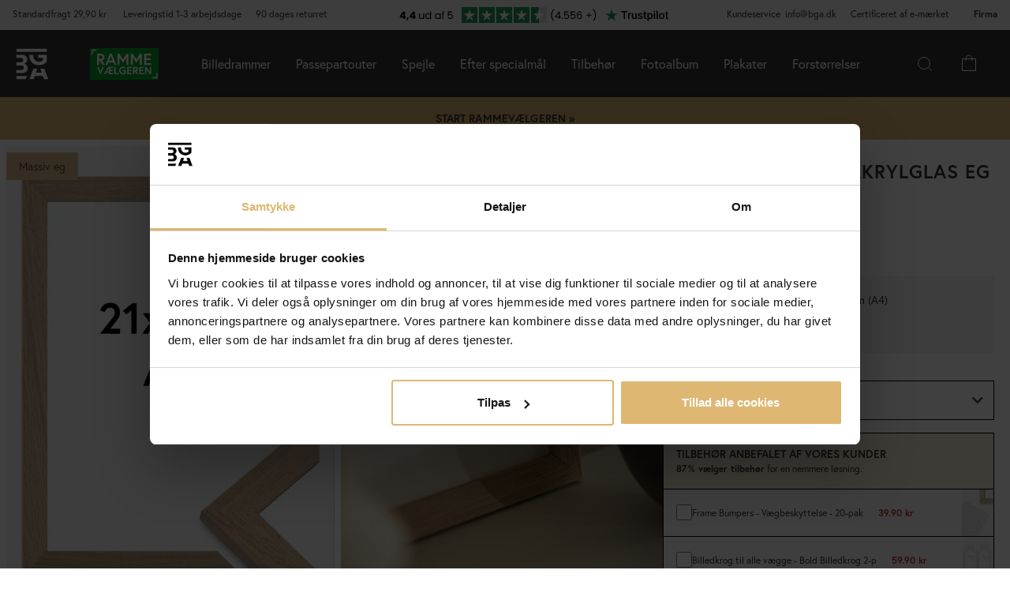

--- FILE ---
content_type: text/html; charset=utf-8
request_url: https://www.bga.dk/ramme-trendline-akrylglas-eg-21x29-7-cm-a4
body_size: 48149
content:
        <!DOCTYPE html>
        <html lang="da-DK">
        <!--suppress HtmlRequiredTitleElement -->
        <head prefix="og: https://ogp.me/ns# product: https://ogp.me/ns/product#">
            <meta http-equiv="x-ua-compatible" content="ie=edge">
            <!-- Toolbar color -->
            <!-- Chrome, Firefox OS and Opera -->
            <meta name="theme-color" content="#000">
            <!-- Windows Phone -->
            <meta name="msapplication-navbutton-color" content="#000">
            <!-- iOS Safari -->
            <meta name="apple-mobile-web-app-status-bar-style" content="#000">
            <!-- Viewport -->
            <meta name="viewport" content="width=device-width, initial-scale=1">
            <meta itemprop="globalCurrency" content="DKK">
            <script>
                window.addEventListener("CookiebotOnDialogInit", function () {
                    if (Cookiebot.getDomainUrlParam("CookiebotScan") === "true")
                        Cookiebot.setOutOfRegion();
                });
            </script>
            <script data-cookieconsent="ignore">
                window.dataLayer = window.dataLayer || [];

                function gtag() {
                    dataLayer.push(arguments);
                }

                gtag("consent", "default", {
                    ad_personalization: "denied",
                    ad_storage: "denied",
                    ad_user_data: "denied",
                    analytics_storage: "denied",
                    functionality_storage: "denied",
                    personalization_storage: "denied",
                    security_storage: "granted",
                    wait_for_update: 500,
                });
                gtag("set", "ads_data_redaction", true);
                gtag("set", "url_passthrough", true);
            </script>

            <script id="Cookiebot" src="https://consent.cookiebot.com/uc.js" data-cbid="27dc26a8-deb9-460a-b37b-42dcca38afb0"
                    data-blockingmode="auto" type="text/javascript" data-consentmode-defaults="disabled"></script>
            <script> window['_fs_host'] = 'eu1.fullstory.com'; window['_fs_script'] = 'edge.eu1.fullstory.com/s/fs.js'; window['_fs_org'] = 'o-9CKJ-eu1'; window['_fs_namespace'] = 'FS'; !function(m,n,e,t,l,o,g,y){var s,f,a=function(h){ return!(h in m)||(m.console&&m.console.log&&m.console.log('FullStory namespace conflict. Please set window["_fs_namespace"].'),!1)}(e) ;function p(b){var h,d=[];function j(){h&&(d.forEach((function(b){var d;try{d=b[h[0]]&&b[h[0]](h[1])}catch(h){return void(b[3]&&b[3](h))} d&&d.then?d.then(b[2],b[3]):b[2]&&b[2](d)})),d.length=0)}function r(b){return function(d){h||(h=[b,d],j())}}return b(r(0),r(1)),{ then:function(b,h){return p((function(r,i){d.push([b,h,r,i]),j()}))}}}a&&(g=m[e]=function(){var b=function(b,d,j,r){function i(i,c){ h(b,d,j,i,c,r)}r=r||2;var c,u=/Async$/;return u.test(b)?(b=b.replace(u,""),"function"==typeof Promise?new Promise(i):p(i)):h(b,d,j,c,c,r)} ;function h(h,d,j,r,i,c){return b._api?b._api(h,d,j,r,i,c):(b.q&&b.q.push([h,d,j,r,i,c]),null)}return b.q=[],b}(),y=function(b){function h(h){ "function"==typeof h[4]&&h[4](new Error(b))}var d=g.q;if(d){for(var j=0;j<d.length;j++)h(d[j]);d.length=0,d.push=h}},function(){ (o=n.createElement(t)).async=!0,o.crossOrigin="anonymous",o.src="https://"+l,o.onerror=function(){y("Error loading "+l)} ;var b=n.getElementsByTagName(t)[0];b&&b.parentNode?b.parentNode.insertBefore(o,b):n.head.appendChild(o)}(),function(){function b(){} function h(b,h,d){g(b,h,d,1)}function d(b,d,j){h("setProperties",{type:b,properties:d},j)}function j(b,h){d("user",b,h)}function r(b,h,d){j({ uid:b},d),h&&j(h,d)}g.identify=r,g.setUserVars=j,g.identifyAccount=b,g.clearUserCookie=b,g.setVars=d,g.event=function(b,d,j){h("trackEvent",{ name:b,properties:d},j)},g.anonymize=function(){r(!1)},g.shutdown=function(){h("shutdown")},g.restart=function(){h("restart")}, g.log=function(b,d){h("log",{level:b,msg:d})},g.consent=function(b){h("setIdentity",{consent:!arguments.length||b})}}(),s="fetch", f="XMLHttpRequest",g._w={},g._w[f]=m[f],g._w[s]=m[s],m[s]&&(m[s]=function(){return g._w[s].apply(this,arguments)}),g._v="2.0.0") }(window,document,window._fs_namespace,"script",window._fs_script); </script>
                    <meta property="og:type" content="product">
        <meta property="og:title" content="Ramme Trendline Akrylglas Eg 21x29,7 cm (A4)">
        <meta property="og:url" content="https://www.bga.dk/ramme-trendline-akrylglas-eg-21x29-7-cm-a4">
        <meta property="og:image" content="https://www.bga.dk/resource/u2tq/t0n/kb0t06qmD5v/2022-Frames/Trendline_oak_1.png">
        <meta property="og:description" content="Trendline Akrylglas Eg er en solid træramme som flot indrammer alle dine favoritmotiver. Rammen er fremstillet i egetræ og den naturlige farvenuance i eg udgør et perfekt supplement til både klassiske fotografier og moderne prints. For at placere dine billeder ind i rammen frigør du bagstykket som holdes på plads ved hjælp af små bøjelige stifter. Derefter placerer du dine motiver ind til glasset. Rammens liste er hele 25 mm bred. Det slidstærke akrylglas er slagfast og let og det...">
        <meta property="og:locale" content="da_DK">
        <meta property="product:locale" content="da_DK">
        <meta property="product:retailer_item_id" content="51057570">
        <meta property="product:price:amount" content="229.9">
        <meta property="product:price:currency" content="DKK">
        <meta property="product:brand" content="Artlink">
        <meta property="product:availability" content="in stock">
        <meta property="product:condition" content="new">
                    <link href="https://cdn.jsdelivr.net/npm/bootstrap@5.3.2/dist/css/bootstrap.min.css" rel="stylesheet">
            <script src="https://cdn.jsdelivr.net/npm/bootstrap@5.3.2/dist/js/bootstrap.bundle.min.js"></script>
            <link rel="stylesheet" href="https://use.typekit.net/uka6zjn.css">
            <link rel="stylesheet" href="https://cdn.jsdelivr.net/npm/swiper@9/swiper-bundle.min.css"/>
            <script src="https://cdn.jsdelivr.net/npm/swiper@9/swiper-bundle.min.js"></script>

            <script type="text/javascript">
                //<![CDATA[
                function loadCSS(e, t, n) {
                    "use strict";
                    var i = window.document.createElement("link");
                    var o = t || window.document.getElementsByTagName("script")[0];
                    i.rel = "stylesheet";
                    i.href = e;
                    i.media = "only x";
                    o.parentNode.insertBefore(i, o);
                    setTimeout(function () {
                        i.media = n || "all"
                    })
                }

                loadCSS("https://use.fontawesome.com/releases/v5.7.2/css/all.css");
                //]]>
            </script>

            	<title>K&oslash;b Ramme Trendline Akrylglas Eg 21x29,7 cm (A4) her - BGA.DK</title>

	<link href='/templates/responsive-theme-pro-bga-c7/css/all.css?v313' rel='stylesheet' />
	<link href='/templates/responsive-theme-pro-bga-c7/css/font-awesome.min.css' rel='stylesheet' />
	<link href='/templates/responsive-theme-pro-bga-c7/css/cloudzoom.css' rel='stylesheet' />
	<link href='/templates/responsive-theme-pro-bga-c7/css/jquery.Jcrop.min.css' rel='stylesheet' />
	<link href='/templates/responsive-theme-pro-bga-c7/css/jquery.fancybox.css' rel='stylesheet' />
	<!-- Google Tag Manager -->
	<script type="text/javascript">window.dataLayer = window.dataLayer || [];</script>
	<script type="text/javascript" data-cookieconsent="ignore">(function(w,d,s,l,i){w[l]=w[l]||[];w[l].push({'gtm.start':new Date().getTime(),event:'gtm.js'});var f=d.getElementsByTagName(s)[0],j=d.createElement(s),dl=l!='dataLayer'?'&l='+l:'';j.async=true;j.setAttribute('data-cookieconsent', 'ignore');j.src='//www.googletagmanager.com/gtm.js?id='+i+dl;f.parentNode.insertBefore(j,f);})(window,document,'script','dataLayer','GTM-TZRVF4T');</script>
	<!-- End Google Tag Manager -->

        <script src="/scripts/commerce.js?v=4232"></script>
        
        <meta http-equiv="Content-Type" content="text/html; charset=utf-8"/>

                        <link rel="canonical" href="https://www.bga.dk/ramme-trendline-akrylglas-eg-21x29-7-cm-a4"/>
                	<meta name="language" content="da" />
	<meta name="description" content="Her finder du Ramme Trendline Akrylglas Eg 21x29,7 cm (A4). P&aring; BGA.DK finder du trendy produkter i skandinavisk design til dit hjem. Altid med hele 90 dages returret" />
	<meta name="author" content="BGA.DK" />

	<link rel="shortcut icon" href="/upload/favicon-bga.png" type="image/x-icon" />
        <!-- Klaviyo -->
        <script>
            !function(){if(!window.klaviyo){window._klOnsite=window._klOnsite||[];try{window.klaviyo=new Proxy({},{get:function(n,i){return"push"===i?function(){var n;(n=window._klOnsite).push.apply(n,arguments)}:function(){for(var n=arguments.length,o=new Array(n),w=0;w<n;w++)o[w]=arguments[w];var t="function"==typeof o[o.length-1]?o.pop():void 0,e=new Promise((function(n){window._klOnsite.push([i].concat(o,[function(i){t&&t(i),n(i)}]))}));return e}}})}catch(n){window.klaviyo=window.klaviyo||[],window.klaviyo.push=function(){var n;(n=window._klOnsite).push.apply(n,arguments)}}}}();
        </script>
        <script async src="https://static.klaviyo.com/onsite/js/klaviyo.js?company_id=SGqJKp"></script>
                    <script type="text/javascript">
                //<![CDATA[
                (function () {
                    function a(a) {
                        var b, c, d = window.document.createElement("iframe");
                        d.src = "javascript:false", (d.frameElement || d).style.cssText = "width: 0; height: 0; border: 0";
                        var e = window.document.createElement("div");
                        e.style.display = "none";
                        var f = window.document.createElement("div");
                        e.appendChild(f), window.document.body.insertBefore(e, window.document.body.firstChild), f.appendChild(d);
                        try {
                            c = d.contentWindow.document
                        } catch (g) {
                            b = document.domain, d.src = "javascript:var d=document.open();d.domain='" + b + "';void(0);", c = d.contentWindow.document
                        }
                        return c.open()._l = function () {
                            b && (this.domain = b);
                            var c = this.createElement("scr".concat("ipt"));
                            c.src = a, this.body.appendChild(c)
                        }, c.write("<bo".concat('dy onload="document._l();">')), c.close(), d
                    }

                    var b = "nostojs";
                    window[b] = window[b] || function (a) {
                        (window[b].q = window[b].q || []).push(a)
                    }, window[b].l = new Date;
                    var c = function (d, e) {
                        if (!document.body) return setTimeout(function () {
                            c(d, e)
                        }, 30);
                        e = e || {}, window[b].o = e;
                        var f = document.location.protocol,
                            g = ["https:" === f ? f : "http:", "//", e.host || "connect.nosto.com", e.path || "/include/", d].join("");
                        a(g)
                    };
                    window[b].init = c
                })();
                nostojs.init('bga-dk');
                //]]>
            </script>
                        <link rel="alternate" hreflang="sv-se" href="https://www.bga.se/ram-trendline-akrylglas-ek-21x29-7-cm-a4"/>
                            <link rel="alternate" hreflang="x-default" href="https://www.bga.se/ram-trendline-akrylglas-ek-21x29-7-cm-a4"/>
                            <link rel="alternate" hreflang="nb-no" href="https://www.bgafotobutikk.no/ramme-trendline-akrylglass-eik-21x29-7-cm-a4"/>
                        <link rel="alternate" hreflang="fi-fi" href="https://www.bga.fi/kehys-trendline-akryylilasi-tammi-21x29-7-cm-a4"/>
                        <link rel="alternate" hreflang="da-dk" href="https://www.bga.dk/ramme-trendline-akrylglas-eg-21x29-7-cm-a4"/>
                        <link rel="alternate" hreflang="nl-nl" href="https://www.bga.nl/fotolijst-trendline-acrylglas-eikenhout-21x29-7-cm-a4"/>
                        <link rel="alternate" hreflang="de-de" href="https://www.bgastore.de/rahmen-trendline-acrylglas-eiche-21x29-7-cm-a4"/>
                        <link rel="alternate" hreflang="en-gb" href="https://www.bgastore.uk/frame-trendline-acrylic-glass-oak-21x29-7-cm-a4"/>
                        <link rel="alternate" hreflang="en-ie" href="https://www.bgastore.ie/frame-trendline-acrylic-glass-oak-21x29-7-cm-a4"/>
                        <link rel="alternate" hreflang="nl-be" href="https://nl.bgastore.be/kader-trendline-acrylglas-eikenhout-21x29-7-cm-a4"/>
                        <link rel="alternate" hreflang="de-at" href="https://www.bgastore.at/rahmen-trendline-acrylglas-eiche-21x29-7-cm-a4"/>
                        <link rel="alternate" hreflang="fr-fr" href="https://www.bgastore.fr/cadre-trendline-verre-acrylique-chene-21x29-7-cm-a4"/>
                        <link rel="alternate" hreflang="de-ch" href="https://de.bgastore.ch/rahmen-trendline-acrylglas-eiche-21x29-7-cm-a4"/>
                        <link rel="alternate" hreflang="fr-ch" href="https://fr.bgastore.ch/cadre-trendline-verre-acrylique-chene-21x29-7-cm-a4"/>
                        <link rel="alternate" hreflang="fr-be" href="https://fr.bgastore.be/cadre-trendline-verre-acrylique-chene-21x29-7-cm-a4"/>
                        <link rel="alternate" hreflang="es-es" href="https://www.bgastore.es/marco-trendline-vidrio-acrilico-roble-21x29-7-cm-a4"/>
                        <link rel="alternate" hreflang="pt-pt" href="https://www.bgastore.pt/moldura-trendline-vidro-acrilico-carvalho-21x29-7-cm-a4"/>
                        <link rel="alternate" hreflang="it-it" href="https://www.bgastore.it/cornice-trendline-vetro-acrilico-rovere-21x29-7-cm-a4"/>
                        <link rel="alternate" hreflang="fr-lu" href="https://www.bga.lu/cadre-trendline-verre-acrylique-chene-21x29-7-cm-a4"/>
                        <link rel="alternate" hreflang="bg-bg" href="https://www.bgastore.bg/ramka-trendline-akrilno-stklo-db-21x297-cm-a4"/>
                        <link rel="alternate" hreflang="et-ee" href="https://www.bga.ee/raam-trendline-akruulklaas-tamm-21x297-cm-a4"/>
                        <link rel="alternate" hreflang="el-gr" href="https://www.bgastore.gr/plaisio-trendline-akryliko-gyali-drys-21x297-cm-a4"/>
                        <link rel="alternate" hreflang="hr-hr" href="https://www.bga.hr/okvir-trendline-akrilno-staklo-hrast-21x297-cm-a4"/>
                        <link rel="alternate" hreflang="lv-lv" href="https://www.bga.lv/ramis-trendline-akrila-stikls-ozols-21x297-cm-a4"/>
                        <link rel="alternate" hreflang="lt-lt" href="https://www.bga.lt/remas-trendline-akrilo-stiklas-azuolas-21x297-cm-a4"/>
                        <link rel="alternate" hreflang="pl-pl" href="https://www.bgastore.pl/rama-trendline-szklo-akrylowe-dab-21x297-cm-a4"/>
                        <link rel="alternate" hreflang="ro-ro" href="https://www.bgastore.ro/rama-trendline-sticla-acrilica-stejar-21x297-cm-a4"/>
                        <link rel="alternate" hreflang="sk-sk" href="https://www.bgastore.sk/ram-trendline-akrylove-sklo-plexisklo-dub-21x297-cm-a4"/>
                        <link rel="alternate" hreflang="sl-si" href="https://www.bgastore.si/okvir-trendline-akrilno-steklo-hrast-21x297-cm-a4"/>
                        <link rel="alternate" hreflang="cs-cz" href="https://www.bgastore.cz/ram-trendline-akrylove-sklo-dub-21x297-cm-a4"/>
                        <link rel="alternate" hreflang="hu-hu" href="https://www.bgastore.hu/keret-trendline-akriluveg-tolgy-21x297-cm-a4"/>
            	<meta name="ahrefs-site-verification" content="f2ca5d89df797ba45dd856a07f7438cb609718db420ac4c477eac45cfa4462ba">
	<meta name="google-site-verification" content="AeVAtahuSMpq-taU-geo6bgO4IuBcSLilWBc8qq-mdM" />
	<meta name="facebook-domain-verification" content="38wvt179oqdoyuluzps9ohrwdiaefk" />
            <!--suppress JSUnresolvedReference -->
                            <!-- TrustBox script -->
                <script defer type="text/javascript" src="//widget.trustpilot.com/bootstrap/v5/tp.widget.bootstrap.min.js"
                        async></script>
                <!-- End TrustBox script -->
                                        <script async src="https://js.testfreaks.com/onpage/bga.dk-da/head.js"></script>
                                                                <script>
                    (function (w, d, s) {
                        if (w._dixa_) return;
                        w._dixa_ = {
                            invoke: function (m, a) {
                                w._dixa_.pendingCalls = w._dixa_.pendingCalls || [];
                                w._dixa_.pendingCalls.push([m, a]);
                            },
                            addListener: function (event, listener) {
                                w._dixa_.pendingAddListenerCalls = w._dixa_.pendingAddListenerCalls || [];
                                w._dixa_.pendingAddListenerCalls.push([event, listener]);
                            },
                        };
                        s = d.createElement('script');
                        s.type = 'text/javascript';
                        s.setAttribute('charset', 'utf-8');
                        s.async = true;
                        s.src = 'https://messenger.dixa.io/bootstrap.js';
                        var before = d.getElementsByTagName('script')[0];
                        before.parentNode.insertBefore(s, before);
                    })(window, document);
                    _dixa_.invoke('init', {messengerToken: '018ba2345f5d48fe8166e4bf0a4ec142'});
                </script>
                        <!--script src="https://app.talkie.se/chat-widget/5Bu8rM6cYs7v093507620226WDln9LMP.js" defer></script-->
            <link href="/templates/responsive-theme-pro-bga-c7/scripts/multistepcashier.js?v68" rel="preload" as="script" data-cookieconsent="ignore">
        </head>

        <body id="mainBody" data-role="page" data-template-name="/templates/responsive-theme-pro-bga-c7"
              data-customer-status="" data-storeid="6">

        <script async src="https://eu-library.klarnaservices.com/lib.js" data-client-id="a2f9b27b-3744-5638-a310-485ffec469b8"></script>
        <script type="text/javascript">window.dataLayer = window.dataLayer || [];dataLayer.push({"email":"","PageType":"ProductPage","ProductID":"51057570"});dataLayer.push({"ecommerce":{"detail":{"actionField":{"list":"21x29,7 cm (A4)"},"products":[{"name":"Ramme Trendline Akrylglas Eg 21x29,7 cm (A4)","id":"51057570","price":"183.92","brand":"Artlink","category":"21x29,7 cm (A4)","variant":""}]}}});dataLayer.push({"event":"fireRemarketing","remarketing_params":{"ecomm_prodid":"51057570","ecomm_category":"21x29,7 cm (A4)","ecomm_totalvalue":"229.90","ecomm_pagetype":"product","isSaleItem":"false"}});</script>
	<!-- Google Tag Manager (noscript) -->
	<noscript><iframe src='//www.googletagmanager.com/ns.html?id=GTM-TZRVF4T' height='0' width='0' style='display:none;visibility:hidden'></iframe></noscript>
	<!-- End Google Tag Manager (noscript) -->
        <!-- Skip links -->
        <div id="skiplinks">
            <a href="javascript:" onclick='goToByScroll("wrapper")'>
                Gå til indhold            </a>
            <a href="javascript:" onclick='goToByScroll("jsMenuList")'>
                Gå til navigering            </a>
                            <a href="/">
                    Gå til startside                </a>
                        </div>

        <!-- Transparency layer -->
        <div id="transparencyLayer" class="hideWithTransp"></div>
        <!-- Header -->
        <style>
    .offcanvas {
        z-index: 9999999999999999999999;
    }

    .offcanvas-title {
        font-size: 1.8em;
        font-weight: 400;
    }

    li.nochild::after {
        display: none;
    }

    #basketItems {
        color: #ffffff;
        padding: 24px;
    }

    svg.css-carticon {
        width: 24px;
        height: 24px;
    }

    svg.css-searchicon {
        height: 24px;
        width: 24px;
    }

    .searchbutton {
        padding: 1rem;
        background-color: #333333;
        border: 0;
        color: #ffffff;
    }

    .cart-wrapper {
        position: relative;
        display: inline;
        margin-right: 24px;
        color: #ffffff;
        cursor: pointer;
    }

    #topCartContent {
        line-height: 33px;
        padding-right: 1rem;
        padding-left: 1rem;
    }

    .cart-wrapper svg {
        width: 24px;
        height: 24px;
    }

    .badge {
        position: absolute;
        top: -8px;
        right: -8px;
        display: flex;
        align-items: center;
        justify-content: center;
        background-color: #000;
        color: #fff;
        border-radius: 50%;
        width: 18px;
        height: 18px;
        font-size: 10px;
        text-decoration: none; /* Om du inte vill ha understrykning */
    }

    #topCartBag {
        display: table-cell;
        width: 20%;
        vertical-align: top;
        text-align: center;
        position: relative;
        background-image: url(/upload/new-basket.svg);
        background-repeat: no-repeat;
        background-position: center;
    }

    #topCartBag a {
        color: #000;
        display: block;
        height: 100%;
    }

    #topCartBag .qty {
        color: #000;
        font-size: 0.8em;
        height: 72px;
        line-height: 78px;
    }

    #topMenu {
        display:none;
    }

    nav#menuTop {
        height: auto;
    }

    #topBar, #topBar.fixed {
        background-color: #333333;
    }

    .fullHeader {
        display: flex;
        background-color: #333333;
        position: relative;
        align-items: center;
        max-width: 1920px;
        margin: 0 auto;
    }

    .fullHeaderBg {
        background-color: #333333;
    }

    .bgalogo {
        padding-left: 1rem;
        padding-right: 1rem;
    }

    .bgalogo img {
        height: 50px;
        max-height: 60px;
        max-width: 60px;
        vertical-align: middle;
    }

    .mainMenu {
        background-color: #333;
        display: none;
        align-items: center;
        justify-content: center;
        color: white;
        max-width: 1920px;
        margin:0 auto;
    }

    .mainMenu a {
        color: white;
        text-decoration: none;
        font-size: 16px;
    }

    .mainMenu.active {
        display: flex;
    }

    .mainMenu.simple-menu .subMenu-new {
        display: none !important;
    }

    .mainMenu.simple-menu .menu-item::after {
        display: none !important;
    }

    .mainMenu.simple-menu .menu-item:nth-child(4),
    .mainMenu.simple-menu .menu-item:nth-child(7),
    .mainMenu.simple-menu .menu-item:nth-child(8) {
        display: none !important;
    }

    .subMenu-new {
        background-color: #494949;
        color: #fff;
        font-family: poppins, sans-serif;
        position: absolute;
        top: 100%;
        left: 0;
        width: 100%;
        display: none;
        z-index: 1000;
    }

    a.subHeader:hover {
        color: #deb773;
    }

    .menu-item {
        padding-left: 1rem;
        padding-right: 1rem;
        padding-top: 2rem;
        padding-bottom: 2rem;
    }

    li.liHeader {
        padding-bottom: 16px;
    }

    li.liHeader a {
        font-size: 14px;
        font-weight: 500;
    }

    .subMenuInner {
        display: flex;
        flex-wrap: wrap;
        padding: 24px;
        min-height: 40vh;
    }

    .subMenuFlex {
        width: 100%;
        padding: 24px;
        font-size: 12px;
        border-right: 1px solid #898989;
        flex: 1;
        min-width: 200px;
    }

    .subMenuFlex.lastFlex {
        border-right: 0;
    }

    .subMenuFlex a {
        font-size: 12px;
        padding: 0;
    }

    .subMenuFlex ul {
        padding: 0;
        margin: 0;
    }

    .subMenuFlex img {
        padding-bottom: 16px;
        width: 100%;
        aspect-ratio: 1 / 1;
        object-fit: cover;
    }

    .subMenuFlex.subimg {
        padding: 0 24px 24px 24px;
    }

    li.liShowAll {
        text-decoration: underline;
        padding: 24px 0;
    }

    .subMenuHeader {
        font-size: 18px;
        padding-bottom: 16px;
        text-transform: uppercase;
    }

    .subMenuHeaderText {
        line-height: 16px;
        font-size: 12px;
        font-weight: 300;
        letter-spacing: 1px;
    }

    .subMenuHeaderImgText {
        line-height: 16px;
        font-size: 14px;
        font-weight: 500;
        letter-spacing: 1px;
    }

    .subMenuHeader.MenuSale {
        color: #FF4949;
    }

    .subMenuFlex li {
        line-height: 24px;
        font-weight: 300;
        letter-spacing: 1px;
    }

    .subMenuFlex li a:hover {
        color: #deb773;
        font-weight: 500;
    }

    li.liHeader {
        font-size: 14px;
        font-weight: 500;
    }

    button.btn-green {
        color: #fff;
        background-color: #099f2b;
        border: 0;
        padding: 24px 16px;
        width: 100%;
        margin-top: 16px;
        font-size: 16px;
        text-transform: uppercase;
        font-weight: 500;
    }

    button.btn-green:hover {
        background-color: #0ebb35;
    }

    .subMenuUsp {
        display: flex;
        background-color: #DEB773;
        padding: 24px;
        color: #000;
    }

    span.subMenuUspText {
        width: 100%;
        text-align: center;
    }

    span.subMenuUspText.middleText {
        border-right: 1px solid #000;
        border-left: 1px solid #000;
    }

    .hamburger {
        display: none;
        cursor: pointer;
        font-size: 24px;
        position: relative;
        z-index: 1001;
    }

    .hamburger div {
        width: 30px;
        height: 3px;
        background-color: white;
        margin: 4px 0;
        transition: all 0.3s ease;
    }

    .hamburger.active div:nth-child(1) {
        transform: rotate(45deg) translate(5px, 5px);
    }

    .hamburger.active div:nth-child(2) {
        opacity: 0;
    }

    .hamburger.active div:nth-child(3) {
        transform: rotate(-45deg) translate(5px, -5px);
    }

    .menu-item.menu-extra {
        display: none;
    }

    .searchContainer {
        display: flex;
        align-items: center;
        width: 100%;
        max-width: 600px;
        padding: 14px 20px;
        border: 2px solid #deb773;
        border-radius: 12px;
        font-size: 15px;
        font-family: inherit;
        transition: all 0.2s ease;
        box-shadow: 0 2px 4px rgba(0, 0, 0, 0.06);
    }

    .twitter-typeahead {
        width: 100%;
    }

    .search-form .icons {
        background-color: #ffffff;
        border: 0;
        cursor: pointer;
    }

    i.fa.fa-search {
        font-size: 24px;
    }

    .search-close {
        padding-right: 32px;
    }

    .twitter-typeahead {
        width: 100%;
    }

    .search-form .text {
        background-color: #ffffff;
    }

    .frame-selector-info {
        padding: 24px;
        text-align: center;
        background: linear-gradient(135deg, #f5f5f5 0%, #e8e8e8 100%);
        margin-top: 32px;
        border-radius: 12px;
    }

    .frame-selector-info h3 {
        font-size: 24px;
        font-weight: 700;
        color: #222;
        margin: 0 0 12px 0;
        font-family: garamond-premier-pro, Georgia, serif;
    }

    .frame-selector-info p {
        font-size: 14px;
        color: #666;
        margin: 0 0 20px 0;
        line-height: 1.5;
    }

    .frame-selector-button {
        display: inline-block;
        background-color: #00b67a;
        color: white;
        padding: 24px;
        border-radius: 6px;
        text-decoration: none;
        font-weight: 600;
        font-size: 14px;
        text-transform: uppercase;
        transition: background-color 0.2s ease;
        width: 100%;
    }

    .frame-selector-button:hover {
        background-color: #00936d;
        color: white;
    }

    .minicart-sku {
        display: grid;
        grid-template-columns: max-content;
        grid-template-areas:
            "cartimage cartdetails"
            "cartimage cartquantity";
        padding-bottom: 16px;
        margin-bottom: 16px;
        border-bottom: 1px solid #f2efef;
    }

    .minusplus {
        display: flex;
        flex: 1;
    }

    .cartMinusen {
        float: none;
        margin-top: 0;
        cursor: pointer;
        border: 1px solid #f8f6f4;
        width: 32px;
        height: 32px;
        display: flex;
        justify-content: center;
        align-items: center;
        background-color: #dfb77269;
    }

    .cartNumbers {
        border: 1px solid #f8f6f4;
        width: 32px;
        height: 32px;
        display: inline-grid;
        text-align: center;
        align-items: center;
        padding: 0;
        margin: 0;
        font-weight: 900;
        color: #000;
    }

    .cartPlusen {
        float: none;
        margin-top: 0;
        cursor: pointer;
        border: 1px solid #f8f6f4;
        width: 32px;
        height: 32px;
        display: flex;
        justify-content: center;
        align-items: center;
        background-color: #dfb77269;
    }

    .cartPlus a {
        margin-left: 15px;
    }

    .minicart-name {
        display: flex;
        justify-content: space-between;
        align-items: center;
        gap: 8px;
        margin-bottom: 16px;
    }

    a.cartRemoven {
        font-size: 16px;
    }

    .namecart {
        font-size: 14px;
        font-weight: 700;
        text-transform: uppercase;
        color: #212121;
    }

    .minicart-img {
        grid-area: cartimage;
        padding-right: 16px;
        max-width: 80px;
    }

    .minicart-st {
        display: flex;
        align-items: center;
        justify-content: space-between; 
    }

    .minicart-all {
        text-align: left;
    }

    .MiniCartBottom {
        -webkit-box-shadow: 0 -1px #dddddd;
        box-shadow: 0 -1px #ddd;
        padding-top: 24px;
    }

    .MiniCartBottomSum {
        align-items: center;
        display: flex;
        justify-content: space-between;
    }

    #miniCart {
        position: unset;
        width: 100%;
        max-height: none;
        box-shadow: none;
        display: flex;
        flex-direction: column;
        height: 100%;
    }

    .cashierProducts.cashier-form {
        flex: 1 1 auto;
    }

    #miniCart .button-confirm {
        -webkit-box-align: center;
        -ms-flex-align: center;
        -webkit-box-pack: center;
        -ms-flex-pack: center;
        align-items: center;
        background-color: #212121 !important;
        color: #fff;
        display: flex;
        font-size: 90%;
        font-weight: 700;
        height: 66px;
        justify-content: center;
        margin-top: 24px;
    }

    .ab-review-section {
        display: flex;
        align-items: center;
        background-color: #f2f2f2;
        justify-content: center;
        margin: 0 auto;
    }

    .newtoparea {
        display: flex;
        justify-content: space-between;
        background-color: #f2f2f2;
        padding: 0 16px;
        max-width: 1920px;
        margin: 0 auto;
    }

    .newtopareacontainer {
        background-color: #f2f2f2;
    }

    #topBarRight {
        text-align: right;
        position: relative;
        font-size: 12px;
    }

    #topLogin {
        padding-right: 0;
    }

    .framefinderlogo img {
        height: 40px;
    }

    .offcanvas-title.offcanvas-search {
        font-size: 16px;
    }

    @media (min-width: 1201px) {
        #mobile-subMenuUsp {
            display: none;
        }
        .offcanvas.offcanvas-end {
            width: 500px;
        }
        .mainMenu {
            display: flex;
            flex-direction: row;
            position: static;
        }
        .menu-item:hover .subMenu-new {
            display: block;
        }
        .framefinderlogo {
            padding-left: 2rem;
        }
    }

    @media (max-width: 1200px) {
        #topBarRight {
            display: none;
        }

        #topBarLeft {
            display: none;
        }

        #topMenu {
            height: 72px;
            display: table;
            width: 100%;
            padding: 0 16px;
            background-color: #494949;
        }

        .searchbutton {
            margin-left: auto;
        }
        
        .hamburger {
            display: inline-block;
        }

        .mainMenu.active {
            display: flex;
            flex-direction: column;
            position: absolute;
            max-width: 24rem;
            width: 100%;
            z-index:9999999999999999999999;
            top: 100%;
            right: 0;
        }

        .mainMenu a {
            font-size: 16px;
            text-align: left;
        }

        .menu-item {
            width: 100%;
            padding: 24px;
            border-top: 1px solid #494949;
            position: relative;
        }

        #buttonMenu {
            padding-right: 4rem;
            display: table-cell;
        }

        #buttonMenu.active {
            background-color: #333333;
            color: #deb773;
        }

        .subMenu-new {
            position: static;
            display: none;
            background-color: #494949;
        }

        .subMenuFlex img {
            display: none;
        }

        .subMenuFlex.subimg {
            padding: 24px;
        }

        .menu-item.active {
            background-color: #494949;
        }

        .subMenuFlex {
            border-right: 0;
            padding: 0;
        }

        .subMenuFlex a {
            font-size: 14px;
        }

        .subMenuInner {
            flex-direction: column;
            padding: 0;
            margin-top: 24px;
            border-top: 1px solid #898989;
            padding-top: 24px;
        }

        .menu-item.menu-extra {
            display: block;
            background-color: #d9d9d9;
            color: #000;
        }

        .menu-item.menu-extra a {
            color: #000;
        }

        .bgalogo {
            border: 0;
        }

        li.liHeader {
            padding-bottom: 16px;
            padding-top: 16px;
        }

        li.liHeader::after {
            content: '\25BC';
            float: right;
            margin-right: 10px;
            transition: transform 0.3s;
        }

        li.liHeader.active a {
            color: #DEB773;
        }

        li.liHeader.active::after {
            transform: rotate(180deg);
            color: #DEB773;
        }

        li.liHeader + ul {
            display: none;
        }

        li.liHeader.active + ul {
            display: block;
            padding-bottom: 16px;
        }

        .menu-item:not(.bgalogo)::after {
            content: '\25BC';
            position: absolute;
            right: 32px;
            top: 50%; /* Vertikal centrering */
            transform: translateY(-50%); /* Justera för att centrera pilen */
            transition: transform 0.3s ease, color 0.3s ease;
        }
    
        .menu-item.active::after {
            transform: rotate(180deg);
            color: #DEB773;
        }

        .menu-item.active::after {
            right: 32px;
            top: 24px;
        }

        .menu-item.active > a { 
            color: #DEB773;
        }

        .subMenuUsp {
            display: grid;
            padding: 16px;
            width: 100%;
            font-size: 12px;
        }

        .subMenuHeader {
            font-size: 14px;
            font-weight: 500;
        }

        span.subMenuUspText.middleText {
            border: 0;
        }

        span.subMenuUspText {
            text-align: left;
            padding: 8px 0;
        }

        .subMenuFlex.FrameFinder {
            padding-bottom: 32px;
            border-bottom: 1px solid #898989;
            margin-bottom: 16px;
        }

        .subMenuHeader:hover {
            color: #ffffff;
        }

        /* Göm undermenyn som standard */
        .menu-item .subMenu-new {
            display: none;
        }

        /* Visa undermenyn när menu-item är aktiv */
        .menu-item.active .subMenu-new {
            display: block;
        }

        .menu-item .subMenu-new,
        .liHeader + ul {
            display: none;
        }

        /* Visa undermenyn om menu-item har klassen active */
        .menu-item.active .subMenu-new {
            display: block;
        }

        /* Visa undermenyn om liHeader har klassen active */
        .liHeader.active + ul {
            display: block;
        }
    }
    @media (max-width: 768px) {
        .mainMenu.active {
            max-width: 100%;
        }

        .trustmobile {
            height: 50px;
            background-color: #ffffff;
            display: none !important;
        }
    }
</style>
<div id="global-subMenuUsp" style="display: none;">
    <div class="subMenuUsp">
        <span class="subMenuUspText">Over 2.000.000 tilfredse kunder</span>
        <span class="subMenuUspText middleText">90 dages åbent køb</span>
        <span class="subMenuUspText">Hurtige og trygge leveringer</span>
    </div>
</div>
<div class="newtopareacontainer">
    <div class="newtoparea">
        <div id="topBarLeft" class="noprint">
            <p><a href="https://www.bga.dk/Leveringsinformation"><span class="topBarLeftText">Standardfragt 29,90 kr</span><span class="topBarLeftText trustitemorder"> Leveringstid 1-3 arbejdsdage</span></a><span class="topBarLeftText">90 dages returret</span></p>        </div>
                        <div class="ab-review-section">
            <a href="https://dk.trustpilot.com/review/bga.dk" target="_blank">    
                <svg width="360" height="38" viewBox="0 0 360 38" fill="none" xmlns="http://www.w3.org/2000/svg">
                <mask id="path-1-inside-1_13902_468" fill="white">
                <path d="M0 0H360V38H0V0Z"/>
                </mask>
                <path d="M0 0H360V38H0V0Z" fill="#F2F2F2"/>
                <path d="M0 0V1H360V0V-1H0V0ZM360 38V37H0V38V39H360V38Z" fill="#F2F2F2" mask="url(#path-1-inside-1_13902_468)"/>
                <path d="M9.637 22.31V20.516L13.745 14.64H16.228V20.386H17.294V22.31H16.228V24H14.005V22.31H9.637ZM14.161 17.084L11.977 20.386H14.161V17.084ZM20.9959 21.946L19.5529 25.677H18.1359L18.8899 21.946H20.9959ZM22.1673 22.31V20.516L26.2753 14.64H28.7583V20.386H29.8243V22.31H28.7583V24H26.5353V22.31H22.1673ZM26.6913 17.084L24.5073 20.386H26.6913V17.084ZM40.402 16.876V24H39.219V22.947C38.9937 23.311 38.6773 23.597 38.27 23.805C37.8713 24.0043 37.4293 24.104 36.944 24.104C36.3893 24.104 35.891 23.9913 35.449 23.766C35.007 23.532 34.656 23.1853 34.396 22.726C34.1447 22.2667 34.019 21.7077 34.019 21.049V16.876H35.189V20.893C35.189 21.595 35.3667 22.1367 35.722 22.518C36.0773 22.8907 36.5627 23.077 37.178 23.077C37.8107 23.077 38.309 22.882 38.673 22.492C39.037 22.102 39.219 21.5343 39.219 20.789V16.876H40.402ZM41.9574 20.412C41.9574 19.684 42.1048 19.047 42.3994 18.501C42.6941 17.9463 43.0971 17.5173 43.6084 17.214C44.1284 16.9107 44.7091 16.759 45.3504 16.759C45.9051 16.759 46.4208 16.889 46.8974 17.149C47.3741 17.4003 47.7381 17.734 47.9894 18.15V14.38H49.1854V24H47.9894V22.661C47.7554 23.0857 47.4088 23.4367 46.9494 23.714C46.4901 23.9827 45.9528 24.117 45.3374 24.117C44.7048 24.117 44.1284 23.961 43.6084 23.649C43.0971 23.337 42.6941 22.8993 42.3994 22.336C42.1048 21.7727 41.9574 21.1313 41.9574 20.412ZM47.9894 20.425C47.9894 19.8877 47.8811 19.4197 47.6644 19.021C47.4478 18.6223 47.1531 18.319 46.7804 18.111C46.4164 17.8943 46.0134 17.786 45.5714 17.786C45.1294 17.786 44.7264 17.89 44.3624 18.098C43.9984 18.306 43.7081 18.6093 43.4914 19.008C43.2748 19.4067 43.1664 19.8747 43.1664 20.412C43.1664 20.958 43.2748 21.4347 43.4914 21.842C43.7081 22.2407 43.9984 22.5483 44.3624 22.765C44.7264 22.973 45.1294 23.077 45.5714 23.077C46.0134 23.077 46.4164 22.973 46.7804 22.765C47.1531 22.5483 47.4478 22.2407 47.6644 21.842C47.8811 21.4347 47.9894 20.9623 47.9894 20.425ZM54.2084 20.412C54.2084 19.684 54.3557 19.047 54.6504 18.501C54.9451 17.9463 55.3481 17.5173 55.8594 17.214C56.3794 16.9107 56.9557 16.759 57.5884 16.759C58.2124 16.759 58.7541 16.8933 59.2134 17.162C59.6727 17.4307 60.0151 17.7687 60.2404 18.176V16.876H61.4364V24H60.2404V22.674C60.0064 23.09 59.6554 23.4367 59.1874 23.714C58.7281 23.9827 58.1907 24.117 57.5754 24.117C56.9427 24.117 56.3707 23.961 55.8594 23.649C55.3481 23.337 54.9451 22.8993 54.6504 22.336C54.3557 21.7727 54.2084 21.1313 54.2084 20.412ZM60.2404 20.425C60.2404 19.8877 60.1321 19.4197 59.9154 19.021C59.6987 18.6223 59.4041 18.319 59.0314 18.111C58.6674 17.8943 58.2644 17.786 57.8224 17.786C57.3804 17.786 56.9774 17.89 56.6134 18.098C56.2494 18.306 55.9591 18.6093 55.7424 19.008C55.5257 19.4067 55.4174 19.8747 55.4174 20.412C55.4174 20.958 55.5257 21.4347 55.7424 21.842C55.9591 22.2407 56.2494 22.5483 56.6134 22.765C56.9774 22.973 57.3804 23.077 57.8224 23.077C58.2644 23.077 58.6674 22.973 59.0314 22.765C59.4041 22.5483 59.6987 22.2407 59.9154 21.842C60.1321 21.4347 60.2404 20.9623 60.2404 20.425ZM66.3346 17.851H64.8396V24H63.6566V17.851H62.7336V16.876H63.6566V16.369C63.6566 15.5717 63.8602 14.991 64.2676 14.627C64.6836 14.2543 65.3466 14.068 66.2566 14.068V15.056C65.7366 15.056 65.3682 15.16 65.1516 15.368C64.9436 15.5673 64.8396 15.901 64.8396 16.369V16.876H66.3346V17.851ZM76.2668 15.628H71.7038V18.592C71.9031 18.3147 72.1978 18.0893 72.5878 17.916C72.9778 17.734 73.3981 17.643 73.8488 17.643C74.5681 17.643 75.1531 17.7947 75.6038 18.098C76.0544 18.3927 76.3751 18.7783 76.5658 19.255C76.7651 19.723 76.8648 20.2213 76.8648 20.75C76.8648 21.374 76.7478 21.933 76.5138 22.427C76.2798 22.921 75.9201 23.311 75.4348 23.597C74.9581 23.883 74.3644 24.026 73.6538 24.026C72.7438 24.026 72.0071 23.792 71.4438 23.324C70.8804 22.856 70.5381 22.232 70.4168 21.452H71.5738C71.6864 21.946 71.9248 22.3317 72.2888 22.609C72.6528 22.8863 73.1121 23.025 73.6668 23.025C74.3514 23.025 74.8671 22.8213 75.2138 22.414C75.5604 21.998 75.7338 21.452 75.7338 20.776C75.7338 20.1 75.5604 19.58 75.2138 19.216C74.8671 18.8433 74.3558 18.657 73.6798 18.657C73.2204 18.657 72.8174 18.7697 72.4708 18.995C72.1328 19.2117 71.8858 19.5107 71.7298 19.892H70.6118V14.588H76.2668V15.628Z" fill="black"/>
                <rect width="20" height="20" transform="translate(88 9)" fill="#219653"/>
                <path d="M98 22.6761L101.042 21.8616L102.313 26L98 22.6761ZM105 17.327H99.6458L98 12L96.3542 17.327H91L95.3333 20.6289L93.6875 25.956L98.0208 22.6541L100.687 20.6289L105 17.327Z" fill="white"/>
                <rect width="20" height="20" transform="translate(110 9)" fill="#219653"/>
                <path d="M120 22.6761L123.042 21.8616L124.313 26L120 22.6761ZM127 17.327H121.646L120 12L118.354 17.327H113L117.333 20.6289L115.687 25.956L120.021 22.6541L122.687 20.6289L127 17.327Z" fill="white"/>
                <rect width="20" height="20" transform="translate(132 9)" fill="#219653"/>
                <path d="M142 22.6761L145.042 21.8616L146.313 26L142 22.6761ZM149 17.327H143.646L142 12L140.354 17.327H135L139.333 20.6289L137.687 25.956L142.021 22.6541L144.687 20.6289L149 17.327Z" fill="white"/>
                <rect width="20" height="20" transform="translate(154 9)" fill="#219653"/>
                <path d="M164 22.6761L167.042 21.8616L168.313 26L164 22.6761ZM171 17.327H165.646L164 12L162.354 17.327H157L161.333 20.6289L159.687 25.956L164.021 22.6541L166.687 20.6289L171 17.327Z" fill="white"/>
                <rect width="20" height="20" transform="translate(176 9)" fill="url(#paint0_linear_13902_468)"/>
                <path d="M186 22.6761L189.042 21.8616L190.313 26L186 22.6761ZM193 17.327H187.646L186 12L184.354 17.327H179L183.333 20.6289L181.687 25.956L186.021 22.6541L188.687 20.6289L193 17.327Z" fill="white"/>
                <path d="M204.043 26.418C203.211 25.6033 202.561 24.5677 202.093 23.311C201.634 22.0543 201.404 20.698 201.404 19.242C201.404 17.7513 201.647 16.3603 202.132 15.069C202.626 13.769 203.328 12.6987 204.238 11.858H205.473V11.975C204.502 12.885 203.77 13.9813 203.276 15.264C202.791 16.538 202.548 17.864 202.548 19.242C202.548 20.5853 202.778 21.868 203.237 23.09C203.705 24.312 204.385 25.3823 205.278 26.301V26.418H204.043ZM206.423 21.907V21.01L210.986 14.692H212.403V20.88H213.703V21.907H212.403V24H211.233V21.907H206.423ZM211.285 15.927L207.788 20.88H211.285V15.927ZM215.457 24.078C215.232 24.078 215.041 24 214.885 23.844C214.729 23.688 214.651 23.4973 214.651 23.272C214.651 23.0467 214.729 22.856 214.885 22.7C215.041 22.544 215.232 22.466 215.457 22.466C215.674 22.466 215.856 22.544 216.003 22.7C216.159 22.856 216.237 23.0467 216.237 23.272C216.237 23.4973 216.159 23.688 216.003 23.844C215.856 24 215.674 24.078 215.457 24.078ZM223.608 15.628H219.045V18.592C219.244 18.3147 219.539 18.0893 219.929 17.916C220.319 17.734 220.739 17.643 221.19 17.643C221.909 17.643 222.494 17.7947 222.945 18.098C223.395 18.3927 223.716 18.7783 223.907 19.255C224.106 19.723 224.206 20.2213 224.206 20.75C224.206 21.374 224.089 21.933 223.855 22.427C223.621 22.921 223.261 23.311 222.776 23.597C222.299 23.883 221.705 24.026 220.995 24.026C220.085 24.026 219.348 23.792 218.785 23.324C218.221 22.856 217.879 22.232 217.758 21.452H218.915C219.027 21.946 219.266 22.3317 219.63 22.609C219.994 22.8863 220.453 23.025 221.008 23.025C221.692 23.025 222.208 22.8213 222.555 22.414C222.901 21.998 223.075 21.452 223.075 20.776C223.075 20.1 222.901 19.58 222.555 19.216C222.208 18.8433 221.697 18.657 221.021 18.657C220.561 18.657 220.158 18.7697 219.812 18.995C219.474 19.2117 219.227 19.5107 219.071 19.892H217.953V14.588H223.608V15.628ZM231.771 15.628H227.208V18.592C227.407 18.3147 227.702 18.0893 228.092 17.916C228.482 17.734 228.902 17.643 229.353 17.643C230.072 17.643 230.657 17.7947 231.108 18.098C231.558 18.3927 231.879 18.7783 232.07 19.255C232.269 19.723 232.369 20.2213 232.369 20.75C232.369 21.374 232.252 21.933 232.018 22.427C231.784 22.921 231.424 23.311 230.939 23.597C230.462 23.883 229.868 24.026 229.158 24.026C228.248 24.026 227.511 23.792 226.948 23.324C226.384 22.856 226.042 22.232 225.921 21.452H227.078C227.19 21.946 227.429 22.3317 227.793 22.609C228.157 22.8863 228.616 23.025 229.171 23.025C229.855 23.025 230.371 22.8213 230.718 22.414C231.064 21.998 231.238 21.452 231.238 20.776C231.238 20.1 231.064 19.58 230.718 19.216C230.371 18.8433 229.86 18.657 229.184 18.657C228.724 18.657 228.321 18.7697 227.975 18.995C227.637 19.2117 227.39 19.5107 227.234 19.892H226.116V14.588H231.771V15.628ZM239.18 16.837C238.989 15.875 238.395 15.394 237.399 15.394C236.627 15.394 236.051 15.693 235.67 16.291C235.288 16.8803 235.102 17.8553 235.111 19.216C235.31 18.7653 235.639 18.4143 236.099 18.163C236.567 17.903 237.087 17.773 237.659 17.773C238.551 17.773 239.262 18.0503 239.791 18.605C240.328 19.1597 240.597 19.9267 240.597 20.906C240.597 21.4953 240.48 22.024 240.246 22.492C240.02 22.96 239.674 23.3327 239.206 23.61C238.746 23.8873 238.187 24.026 237.529 24.026C236.636 24.026 235.938 23.8267 235.436 23.428C234.933 23.0293 234.582 22.479 234.383 21.777C234.183 21.075 234.084 20.2083 234.084 19.177C234.084 15.9963 235.193 14.406 237.412 14.406C238.261 14.406 238.928 14.6357 239.414 15.095C239.899 15.5543 240.185 16.135 240.272 16.837H239.18ZM237.412 18.774C237.039 18.774 236.688 18.852 236.359 19.008C236.029 19.1553 235.761 19.385 235.553 19.697C235.353 20.0003 235.254 20.373 235.254 20.815C235.254 21.4737 235.444 22.011 235.826 22.427C236.207 22.8343 236.753 23.038 237.464 23.038C238.07 23.038 238.551 22.8517 238.907 22.479C239.271 22.0977 239.453 21.5863 239.453 20.945C239.453 20.269 239.279 19.7403 238.933 19.359C238.586 18.969 238.079 18.774 237.412 18.774ZM252.614 19.749H249.845V22.557H248.74V19.749H245.984V18.748H248.74V15.927H249.845V18.748H252.614V19.749ZM254.351 26.418V26.301C255.243 25.3823 255.919 24.312 256.379 23.09C256.847 21.868 257.081 20.5853 257.081 19.242C257.081 17.864 256.834 16.538 256.34 15.264C255.854 13.9813 255.126 12.885 254.156 11.975V11.858H255.391C256.301 12.6987 256.998 13.769 257.484 15.069C257.978 16.3603 258.225 17.7513 258.225 19.242C258.225 20.698 257.991 22.0543 257.523 23.311C257.063 24.5677 256.418 25.6033 255.586 26.418H254.351Z" fill="black"/>
                <path d="M280.719 19.7544L281.483 22.1115L279.001 23.6919L277.858 22.8615L280.719 19.7544Z" fill="#005128"/>
                <path d="M278 22.9762L281.476 22.0953L282.929 26.5714L278 22.9762ZM286 17.1905H279.881L278 11.4286L276.119 17.1905H270L274.952 20.7619L273.071 26.5238L278.024 22.9524L281.071 20.7619L286 17.1905Z" fill="#219653"/>
                <path d="M295.106 14.0469V24H293.404V14.0469H295.106ZM298.23 14.0469V15.4141H290.308V14.0469H298.23ZM300.541 18.0117V24H298.894V16.6035H300.466L300.541 18.0117ZM302.804 16.5557L302.79 18.0869C302.69 18.0687 302.58 18.055 302.462 18.0459C302.348 18.0368 302.234 18.0322 302.12 18.0322C301.838 18.0322 301.589 18.0732 301.375 18.1553C301.161 18.2327 300.981 18.3467 300.835 18.4971C300.694 18.6429 300.584 18.8206 300.507 19.0303C300.429 19.2399 300.384 19.4746 300.37 19.7344L299.994 19.7617C299.994 19.2969 300.04 18.8662 300.131 18.4697C300.222 18.0732 300.359 17.7246 300.541 17.4238C300.728 17.123 300.96 16.8883 301.238 16.7197C301.521 16.5511 301.847 16.4668 302.216 16.4668C302.316 16.4668 302.423 16.4759 302.537 16.4941C302.656 16.5124 302.744 16.5329 302.804 16.5557ZM308.286 22.2568V16.6035H309.94V24H308.382L308.286 22.2568ZM308.519 20.7188L309.072 20.7051C309.072 21.2018 309.018 21.6598 308.908 22.0791C308.799 22.4938 308.63 22.8561 308.402 23.166C308.174 23.4714 307.883 23.7106 307.527 23.8838C307.172 24.0524 306.746 24.1367 306.249 24.1367C305.889 24.1367 305.559 24.0843 305.258 23.9795C304.957 23.8747 304.697 23.7129 304.479 23.4941C304.264 23.2754 304.098 22.9906 303.979 22.6396C303.861 22.2887 303.802 21.8695 303.802 21.3818V16.6035H305.449V21.3955C305.449 21.6644 305.481 21.89 305.545 22.0723C305.609 22.25 305.695 22.3936 305.805 22.5029C305.914 22.6123 306.042 22.6898 306.188 22.7354C306.333 22.7809 306.488 22.8037 306.652 22.8037C307.122 22.8037 307.491 22.7126 307.76 22.5303C308.033 22.3434 308.227 22.0928 308.341 21.7783C308.459 21.4639 308.519 21.1107 308.519 20.7188ZM315.778 21.9971C315.778 21.833 315.737 21.6849 315.655 21.5527C315.573 21.416 315.416 21.293 315.184 21.1836C314.956 21.0742 314.618 20.974 314.172 20.8828C313.78 20.7962 313.42 20.6937 313.092 20.5752C312.768 20.4521 312.49 20.304 312.258 20.1309C312.025 19.9577 311.845 19.7526 311.718 19.5156C311.59 19.2786 311.526 19.0052 311.526 18.6953C311.526 18.3945 311.592 18.1097 311.725 17.8408C311.857 17.5719 312.046 17.335 312.292 17.1299C312.538 16.9248 312.837 16.763 313.188 16.6445C313.543 16.526 313.939 16.4668 314.377 16.4668C314.997 16.4668 315.528 16.5716 315.97 16.7812C316.416 16.9863 316.758 17.2666 316.995 17.6221C317.232 17.973 317.351 18.3695 317.351 18.8115H315.703C315.703 18.6156 315.653 18.4333 315.553 18.2646C315.457 18.0915 315.311 17.9525 315.115 17.8477C314.919 17.7383 314.673 17.6836 314.377 17.6836C314.094 17.6836 313.86 17.7292 313.673 17.8203C313.491 17.9069 313.354 18.0208 313.263 18.1621C313.176 18.3034 313.133 18.4583 313.133 18.627C313.133 18.75 313.156 18.8617 313.201 18.9619C313.251 19.0576 313.333 19.1465 313.447 19.2285C313.561 19.306 313.716 19.3789 313.912 19.4473C314.113 19.5156 314.363 19.5817 314.664 19.6455C315.229 19.764 315.715 19.9167 316.12 20.1035C316.53 20.2858 316.845 20.5228 317.063 20.8145C317.282 21.1016 317.392 21.4661 317.392 21.9082C317.392 22.2363 317.321 22.5371 317.18 22.8105C317.043 23.0794 316.842 23.3141 316.578 23.5146C316.314 23.7106 315.997 23.8633 315.628 23.9727C315.263 24.082 314.853 24.1367 314.397 24.1367C313.728 24.1367 313.16 24.0182 312.695 23.7812C312.23 23.5397 311.877 23.2321 311.636 22.8584C311.399 22.4801 311.28 22.0882 311.28 21.6826H312.873C312.891 21.988 312.976 22.2318 313.126 22.4141C313.281 22.5918 313.472 22.7217 313.7 22.8037C313.933 22.8812 314.172 22.9199 314.418 22.9199C314.714 22.9199 314.963 22.8812 315.163 22.8037C315.364 22.7217 315.516 22.6123 315.621 22.4756C315.726 22.3343 315.778 22.1748 315.778 21.9971ZM322.225 16.6035V17.8066H318.055V16.6035H322.225ZM319.258 14.792H320.905V21.9561C320.905 22.1839 320.937 22.3594 321.001 22.4824C321.069 22.6009 321.163 22.6807 321.281 22.7217C321.4 22.7627 321.539 22.7832 321.698 22.7832C321.812 22.7832 321.922 22.7764 322.026 22.7627C322.131 22.749 322.215 22.7354 322.279 22.7217L322.286 23.9795C322.149 24.0205 321.99 24.057 321.808 24.0889C321.63 24.1208 321.425 24.1367 321.192 24.1367C320.814 24.1367 320.479 24.0706 320.188 23.9385C319.896 23.8018 319.668 23.5807 319.504 23.2754C319.34 22.9701 319.258 22.5645 319.258 22.0586V14.792ZM325.15 18.0254V26.8438H323.503V16.6035H325.021L325.15 18.0254ZM329.97 20.2334V20.377C329.97 20.9147 329.906 21.4137 329.778 21.874C329.655 22.3298 329.471 22.7285 329.225 23.0703C328.983 23.4076 328.685 23.6696 328.329 23.8564C327.974 24.0433 327.563 24.1367 327.099 24.1367C326.638 24.1367 326.235 24.0524 325.889 23.8838C325.547 23.7106 325.257 23.4668 325.021 23.1523C324.784 22.8379 324.592 22.4688 324.446 22.0449C324.305 21.6165 324.205 21.1471 324.146 20.6367V20.083C324.205 19.5407 324.305 19.0485 324.446 18.6064C324.592 18.1644 324.784 17.7839 325.021 17.4648C325.257 17.1458 325.547 16.8997 325.889 16.7266C326.23 16.5534 326.629 16.4668 327.085 16.4668C327.55 16.4668 327.962 16.5579 328.322 16.7402C328.682 16.918 328.985 17.1732 329.231 17.5059C329.478 17.834 329.662 18.2305 329.785 18.6953C329.908 19.1556 329.97 19.6683 329.97 20.2334ZM328.322 20.377V20.2334C328.322 19.8916 328.29 19.5749 328.227 19.2832C328.163 18.987 328.062 18.7272 327.926 18.5039C327.789 18.2806 327.614 18.1074 327.399 17.9844C327.19 17.8568 326.937 17.793 326.641 17.793C326.349 17.793 326.098 17.8431 325.889 17.9434C325.679 18.0391 325.504 18.1735 325.362 18.3467C325.221 18.5199 325.112 18.7227 325.034 18.9551C324.957 19.1829 324.902 19.4313 324.87 19.7002V21.0264C324.925 21.3545 325.018 21.6553 325.15 21.9287C325.283 22.2021 325.469 22.4209 325.711 22.585C325.957 22.7445 326.271 22.8242 326.654 22.8242C326.951 22.8242 327.203 22.7604 327.413 22.6328C327.623 22.5052 327.794 22.3298 327.926 22.1064C328.062 21.8786 328.163 21.6165 328.227 21.3203C328.29 21.0241 328.322 20.7096 328.322 20.377ZM333.135 16.6035V24H331.48V16.6035H333.135ZM331.371 14.6621C331.371 14.4115 331.453 14.2041 331.617 14.04C331.786 13.8714 332.018 13.7871 332.314 13.7871C332.606 13.7871 332.836 13.8714 333.005 14.04C333.174 14.2041 333.258 14.4115 333.258 14.6621C333.258 14.9082 333.174 15.1133 333.005 15.2773C332.836 15.4414 332.606 15.5234 332.314 15.5234C332.018 15.5234 331.786 15.4414 331.617 15.2773C331.453 15.1133 331.371 14.9082 331.371 14.6621ZM336.703 13.5V24H335.049V13.5H336.703ZM338.193 20.3838V20.2266C338.193 19.6934 338.271 19.1989 338.426 18.7432C338.581 18.2829 338.804 17.8841 339.096 17.5469C339.392 17.2051 339.752 16.9408 340.176 16.7539C340.604 16.5625 341.087 16.4668 341.625 16.4668C342.167 16.4668 342.65 16.5625 343.074 16.7539C343.503 16.9408 343.865 17.2051 344.161 17.5469C344.457 17.8841 344.683 18.2829 344.838 18.7432C344.993 19.1989 345.07 19.6934 345.07 20.2266V20.3838C345.07 20.917 344.993 21.4115 344.838 21.8672C344.683 22.3229 344.457 22.7217 344.161 23.0635C343.865 23.4007 343.505 23.665 343.081 23.8564C342.657 24.0433 342.176 24.1367 341.639 24.1367C341.096 24.1367 340.611 24.0433 340.183 23.8564C339.759 23.665 339.399 23.4007 339.103 23.0635C338.806 22.7217 338.581 22.3229 338.426 21.8672C338.271 21.4115 338.193 20.917 338.193 20.3838ZM339.841 20.2266V20.3838C339.841 20.7165 339.875 21.0309 339.943 21.3271C340.012 21.6234 340.119 21.8831 340.265 22.1064C340.41 22.3298 340.597 22.5052 340.825 22.6328C341.053 22.7604 341.324 22.8242 341.639 22.8242C341.944 22.8242 342.208 22.7604 342.432 22.6328C342.66 22.5052 342.846 22.3298 342.992 22.1064C343.138 21.8831 343.245 21.6234 343.313 21.3271C343.386 21.0309 343.423 20.7165 343.423 20.3838V20.2266C343.423 19.8984 343.386 19.5885 343.313 19.2969C343.245 19.0007 343.136 18.7386 342.985 18.5107C342.84 18.2829 342.653 18.1051 342.425 17.9775C342.201 17.8454 341.935 17.7793 341.625 17.7793C341.315 17.7793 341.046 17.8454 340.818 17.9775C340.595 18.1051 340.41 18.2829 340.265 18.5107C340.119 18.7386 340.012 19.0007 339.943 19.2969C339.875 19.5885 339.841 19.8984 339.841 20.2266ZM349.842 16.6035V17.8066H345.672V16.6035H349.842ZM346.875 14.792H348.522V21.9561C348.522 22.1839 348.554 22.3594 348.618 22.4824C348.687 22.6009 348.78 22.6807 348.898 22.7217C349.017 22.7627 349.156 22.7832 349.315 22.7832C349.429 22.7832 349.539 22.7764 349.644 22.7627C349.748 22.749 349.833 22.7354 349.896 22.7217L349.903 23.9795C349.767 24.0205 349.607 24.057 349.425 24.0889C349.247 24.1208 349.042 24.1367 348.81 24.1367C348.431 24.1367 348.096 24.0706 347.805 23.9385C347.513 23.8018 347.285 23.5807 347.121 23.2754C346.957 22.9701 346.875 22.5645 346.875 22.0586V14.792Z" fill="black"/>
                <defs>
                <linearGradient id="paint0_linear_13902_468" x1="0" y1="10" x2="20" y2="10" gradientUnits="userSpaceOnUse">
                <stop stop-color="#219653"/>
                <stop offset="0.5" stop-color="#219653"/>
                <stop offset="0.5001" stop-color="#219653" stop-opacity="0"/>
                <stop offset="0.5002" stop-color="#D9D9D9"/>
                <stop offset="0.9998" stop-color="#D9D9D9"/>
                <stop offset="0.9999" stop-color="#219653" stop-opacity="0"/>
                <stop offset="1" stop-color="#D9D9D9"/>
                </linearGradient>
                </defs>
                </svg>
            </a>        </div>
                <div id="topBarRight" class="noprint">
            <div class="righttext">
                <p><span class="topBarLeftText"><a href="https://www.bga.dk/Kundeservice">Kundeservice</a>&nbsp;&nbsp;<a href="mailto:info@bga.dk">info@bga.dk</a></span><span class="topBarLeftText"><a href="https://certifikat.emaerket.dk/bga.dk">Certificeret af e-m&aelig;rket</a></span></p>            </div>
            <div id="topLogin">
                <!--                    <a href="https://www.bga.dk/login.php">
                        Log ind</a>
                        -->
                                        <a href="/firmakunde?cmd=setmodfilter,setvat&a=2&vat=0">
                            <strong>Firma</strong>
                        </a>
                                    </div>
        </div>
    </div>
</div>
<div class="fullHeaderBg">
    <div class="fullHeader">
                <div class="bgalogo">
            <a href="/">
                <img 
                    src="/templates/responsive-theme-pro-bga-c7/images/BGA_vit.svg"
                    alt="BGA.DK logo"
                />
            </a>
        </div>
        <div class="framefinderlogo">
                        <a href="/rammevalgeren/">
                            <img 
                    src="/upload/framefinder-DK.svg"
                    alt="Start rammevælgeren &raquo;"
                />
            </a>
        </div>
                <div class="mainMenu">
            <div class="menu-item">
                <a href="/Billedrammer" class="subHeader">Billedrammer</a>
                <div class="subMenu-new">
                    <div class="subMenuInner">
                        <div class="subMenuFlex FrameFinder">
                            <a href="/rammevalgeren/">
                                <div class="subMenuHeader">Find den rette ramme på et øjeblik</div>
                                <div class="subMenuHeaderText">Over 50.000 fotorammer – vi guider dig trin for trin til det rette valg</div>
                            </a>
                            <a href="/rammevalgeren/">
                                <button type="button" class="btn-green">Start rammevælgeren &raquo;</button>
                            </a>
                        </div>
                        <div class="subMenuFlex">
                            <ul>
                                <li class="liHeader nochild">
                                    <a href="/Billedrammer">Vis alle rammer</a>
                                </li>
                                <li class="liHeader nochild">
                                    <a href="/ramme-med-passepartout">Ramme med passepartout</a>
                                </li>
                                <li class="liHeader nochild">
                                    <a href="/rammer-efter-specialmal">Rammer efter specialmål</a>
                                </li>
                                <li class="liHeader">Størrelser</li>
                                <ul>
                                    <li>
                                        <a href="/13x18_cm_Rammer">13x18 cm</a>
                                    </li>
                                    <li>
                                        <a href="/21x29_7_cm_A4_Rammer">21x29,7 cm (A4)</a>
                                    </li>
                                    <li>
                                        <a href="/29_7x42_cm_A3_Rammer">29,7x42 cm (A3)</a>
                                    </li>
                                    <li>
                                        <a href="/30x40_cm_Rammer">30x40 cm</a>
                                    </li>
                                    <li>
                                        <a href="/40x50_cm_Rammer">40x50 cm</a>
                                    </li>
                                    <li>
                                        <a href="/40x60_cm_Rammer">40x60 cm</a>
                                    </li>
                                    <li>
                                        <a href="/42x59_4_cm_A2_Rammer">42x59,4 cm (A2)</a>
                                    </li>
                                    <li>
                                        <a href="/50x70_cm_Rammer">50x70 cm</a>
                                    </li>
                                    <li>
                                        <a href="/59_4x84_cm_A1_Rammer">59,4x84 (A1)</a>
                                    </li>
                                    <li>
                                        <a href="/60x80_cm_Rammer">60x80 cm</a>
                                    </li>
                                    <li>
                                        <a href="/70x100_cm_Rammer">70x100 cm</a>
                                    </li>
                                    <li class="liShowAll">
                                        <a href="/Billedrammer">Vis alle 3407 størrelser »</a>
                                    </li>
                                </ul>
                            </ul>
                        </div>
                        <div class="subMenuFlex">
                            <ul>
                                <li class="liHeader">
                                    <a href="/Populare_farver">Rammer efter farve</a>
                                </li>
                                <ul>
                                    <li>
                                        <a href="/Egerammer/">Egerammer</a>
                                    </li>
                                    <li>
                                        <a href="/valnddetrsrammer/">Valnøddetrammer</a>
                                    </li>
                                    <li>
                                        <a href="/Sorte_rammer">Sorte rammer</a>
                                    </li>
                                    <li>
                                        <a href="/hvide_rammer">Hvide rammer</a>
                                    </li>
                                    <li>
                                        <a href="/Guldrammer">Guldrammer</a>
                                    </li>
                                    <li class="liShowAll">
                                        <a href="/Populare_farver">Vis alle 25 farver »</a>
                                    </li>
                                </ul>
                            </ul>
                            <ul>
                                <li class="liHeader">
                                    <a href="/rammer-efter-materiale/">Rammer efter materiale</a>
                                </li>
                                <ul>
                                    <li>
                                        <a href="/traerammer">Trærammer</a>
                                    </li>
                                    <li>
                                        <a href="/Aluminiumramme">Aluminium</a>
                                    </li>
                                    <li>
                                        <a href="/ramme-av-komposit">Komposit</a>
                                    </li>
                                    <br>
                                </ul>
                            </ul>
                            <ul>
                                <li class="liHeader">
                                    <a href="/rammer-efter-form/">Rammer efter form</a>
                                </li>
                                <ul>
                                    <li>
                                        <a href="/Rektangulare-fotorammer">Rektangulære rammer</a>
                                    </li>
                                    <li>
                                        <a href="/kvadratiske-rammer/">Kvadratiske rammer</a>
                                    </li>
                                    <li>
                                        <a href="/panoramarammer-1/">Panoramarammer</a>
                                    </li>
                                    <li>
                                        <a href="/Ovale_rammer">Ovale rammer</a>
                                    </li>
                                    <li>
                                        <a href="/runde-rammer/">Runde Rammer</a>
                                    </li>
                                </ul>
                            </ul>
                        </div>
                        <div class="subMenuFlex">
                            <ul>
                                <li class="liHeader">Tilbehør</li>
                                <ul>
                                    <li>
                                        <a href="/Passepartouter">Passepartouter</a>
                                    </li>
                                    <li>
                                        <a href="/Ophangningstilbehor">Ophængningstilbehør</a>
                                    </li>
                                    <li>
                                        <a href="/Indramningstilbehor/">Indramningstilbehør</a>
                                    </li>
                                    <li>
                                        <a href="/Billedbelysning">Billedbelysning</a>
                                    </li>
                                    <li>
                                        <a href="/perfect-mount/">Perfect Mount</a>
                                    </li>
                                    <li>
                                        <a href="/syrefrit-bagstykke">Syrefrit bagstykke</a>
                                    </li>
                                    <li>
                                        <a href="/Syrefrit_indlagsblad">Syrefrit indlægsblad</a>
                                    </li>
                                    <li>
                                        <a href="/Refleksfrit-glas">Refleksfrit glas</a>
                                    </li>
                                    <li>
                                        <a href="/akrylglas/">Akrylglas</a>
                                    </li>
                                    <li>
                                        <a href="/monteringstape/">Monteringstape</a>
                                    </li>
                                </ul>
                            </ul>
                        </div>
                        <div class="subMenuFlex lastFlex">
                            <ul>
                                <li class="liHeader">Rammertyper</li>
                                <ul>
                                    <li>
                                        <a href="/portraetrammer">Portrætrammer</a>
                                    </li>
                                    <li>
                                        <a href="/Collagerammer">Collagerammer</a>
                                    </li>
                                    <li>
                                        <a href="/billedrammer/Rammetyper/Svaveramme">Svæveramme</a>
                                    </li>
                                    <li>
                                        <a href="/tegningeramme/">Tegningeramme</a>
                                    </li>
                                    <li>
                                        <a href="/Plakatlister">Plakatlister</a>
                                    </li>
                                    <li>
                                        <a href="/Barer">Bårer</a>
                                    </li>
                                    <li>
                                        <a href="/Billedhylder">Billedhylder</a>
                                    </li>
                                    <li>
                                        <a href="/billedrammer/rammetyper/framebox">Framebox</a>
                                    </li>
                                    <li>
                                        <a href="/Magnet_Mini">Magneter / Nøgleringe</a>
                                    </li>
                                                                            <li>
                                            <a href="/Fotorammer-">Fotorammer</a>
                                        </li>
                                                                        <li>
                                        <a href="/runde-rammer/">Runde Rammer</a>
                                    </li>
                                    <li>
                                        <a href="/Ovale_rammer">Ovale rammer</a>
                                    </li>
                                    <li>
                                        <a href="/puslespilsrammer/">Puslespilsrammer</a>
                                    </li>
                                </ul>
                        </div>
                    </div>
                </div>
            </div>
            <div class="menu-item">
                <a href="/Passepartouter" class="subHeader">Passepartouter</a>
                <div class="subMenu-new">
                    <div class="subMenuInner">
                        <div class="subMenuFlex FrameFinder">
                            <div class="subMenuHeader">Hvorfor bruge passepartout?</div>
                            <div class="subMenuHeaderText">En passepartout fremhæver motivet og giver en elegant indramning, samtidig med at den beskytter billedet mod at ligge direkte mod glasset – for et både smukkere og mere holdbart resultat.</div>
                        </div>
                        <div class="subMenuFlex">
                            <ul>
                                <li class="liHeader nochild">
                                    <a href="/Passepartouter">Vis alle passepartouter</a>
                                </li>
                                <li class="liHeader nochild">
                                    <a href="/standard_mal_passepartouter">Standard mål</a>
                                </li>
                                <li class="liHeader nochild">
                                    <a href="/Bestilt_efter_mal_Passepartouter">Passepartouter efter specialmål</a>
                                </li>
                            </ul>
                        </div>
                        <div class="subMenuFlex">
                            <ul>
                                <li class="liHeader nochild">
                                    <a href="/Collage_Passepartouter">Collage</a>
                                </li>
                                <li class="liHeader nochild">
                                    <a href="/Ovale_Passepartouter">Ovale</a>
                                </li>
                                                                    <li class="liHeader nochild">
                                        <a href="/Passepartout_i_to_lag">Passepartout i to lag</a></li>
                                                            </ul>
                        </div>
                        <div class="subMenuFlex lastFlex">
                            <ul>
                                <li class="liHeader">Tilbehør</li>
                                <ul>
                                    <li>
                                        <a href="/monteringstape/">Syrefri passepartouttape</a>
                                    </li>
                                    <li>
                                        <a href="/Bomullsvanter-til-bilder-L-Strl-9">Bomuldshandsker</a>
                                    </li>
                                </ul>
                            </ul>
                        </div>
                        <!--div class="subMenuFlex subimg lastFlex">
                            <a href="#">
                                <img src="https://www.bga.se/cache/a2/342x479-2023-Frames_category_231.jpg" alt="Ovala passepartouter">
                                <div class="subMenuHeaderImgText">Ovala passepartouter</div>
                            </a>
                        </div-->
                    </div>
                </div>
            </div>
            <div class="menu-item">
                <a href="/spejle" class="subHeader">Spejle</a>
                <div class="subMenu-new">
                    <div class="subMenuInner">
                        <div class="subMenuFlex">
                            <ul>
                                <li class="liHeader nochild">
                                    <a href="/spejle">Vis alle spejle</a>
                                </li>
                                <li class="liHeader nochild">
                                    <a href="/spejle-uden-ramme/">Spejle uden ramme</a>
                                </li>
                                <li class="liHeader nochild">
                                    <a href="/Spejle/Makeupspejle">Makeupspejle</a>
                                </li>
                                <li class="liHeader nochild">
                                    <a href="/Spejle/Nyheder">Nyheder</a>
                                </li>
                            </ul>
                        </div>
                        <div class="subMenuFlex">
                            <ul>
                                <li class="liHeader">
                                    <a href="/spejle/spejle-efter-form">Spejle efter form</a>
                                </li>
                                <ul>
                                    <li>
                                        <a href="/spejle/asymmetriske-spejle">Asymmetriske spejle</a>
                                    </li>
                                    <li>
                                        <a href="/spejle/spejle-efter-form/kvadratiske-spejle">Kvadratiske spejle</a>
                                    </li>
                                    <li>
                                        <a href="/spejle/spejle-efter-form/rektangulaere-spejle">Rektangulære spejle</a>
                                    </li>
                                    <li>
                                        <a href="/spejle/spejle-efter-form/ovale-spejle">Ovale spejle</a>
                                    </li>
                                    <li>
                                        <a href="/runde-spejle/">Runde spejle</a>
                                    </li>
                                    <li>
                                        <a href="/spejle/store-spejle">Store spejle</a>
                                    </li>
                                    <li>
                                        <a href="/spejle/sma-spejle">Små spejle</a>
                                    </li>
                                </ul>
                            </ul>
                        </div>
                        <div class="subMenuFlex">
                            <ul>
                                <li class="liHeader">
                                    <a href="/Vores-mest-populare-farver">Spejle efter farve</a>
                                </li>
                                <ul>
                                    <li>
                                        <a href="/sorte-spejle/">Sorte spejle</a>
                                    </li>
                                    <li>
                                        <a href="/guldspejle/">Guldspejle</a>
                                    </li>
                                    <li>
                                        <a href="/spejle/farver/messingspejle">Messingspejle</a>
                                    </li>
                                    <li>
                                        <a href="/spejle/farver/bronzespejle">Bronzespejle</a>
                                    </li>
                                    <li>
                                        <a href="/slvspejle/">Sølvspejle</a>
                                    </li>
                                    <li>
                                        <a href="/hvide-spejle/">Hvide spejle</a>
                                    </li>
                                </ul>
                            </ul>
                        </div>
                        <div class="subMenuFlex">
                            <ul>
                                <li class="liHeader nochild">
                                    <a href="/vgspejle-/-entrspejle/">Vægspejle / Entréspejle</a>
                                </li>
                                <li class="liHeader nochild">
                                    <a href="/gulvspejle/">Gulvspejle</a>
                                </li>
                                <li class="liHeader nochild">
                                    <a href="/spejle/industrielle-spejle">Industrielle spejle</a>
                                </li>
                                <li class="liHeader nochild">
                                    <a href="/spejle-med-belysning/">Spejle med belysning</a>
                                </li>
                                <li class="liHeader nochild">
                                    <a href="/bordspejle/">Bordspejle</a>
                                </li>
                                <li class="liHeader nochild">
                                    <a href="/spejle/badevaerelsesspejle">Badeværelsesspejle</a>
                                </li>
                                <li class="liHeader nochild">
                                    <a href="/peilit/dorspejle/">Dørspejle</a>
                                </li>
                                <li class="liHeader nochild">
                                    <a href="/kaila_">KAILA</a>
                                </li>
                            </ul>
                        </div>
                        <div class="subMenuFlex lastFlex">
                            <ul>
                                <li class="liHeader nochild">
                                    <a href="/Bestilt_efter_mal_spejle">Bestilt efter mål spejle</a>
                                </li>
                                <li class="liHeader nochild">
                                    <a href="/spejlglas-bestilt-efter-mal">Spejlglas bestilt efter mål</a>
                                </li>
                            </ul>
                        </div>
                    </div>
                </div>
            </div>
            <div class="menu-item">
                <a href="/efter-specialmal/" class="subHeader">Efter specialmål</a>
                <div class="subMenu-new">
                    <div class="subMenuInner">
                        <div class="subMenuFlex FrameFinder">
                            <div class="subMenuHeader">Efter mål for perfekt pasform</div>
                            <div class="subMenuHeaderText">Hos os finder du rammer, glas, spejle og passepartouter, der tilpasses præcist efter dine mål – så alt passer nøjagtigt, som du ønsker det. Uanset om du har et billede i en usædvanlig størrelse, vil dække en specifik væg eller leder efter det lille ekstra til din indretning, hjælper vi dig med at skabe den perfekte løsning. Skræddersyet, enkelt og altid med fokus på kvalitet.</div>
                        </div>
                        <div class="subMenuFlex">
                            <ul>
                                <li class="liHeader nochild">
                                    <a href="/rammer-efter-specialmal">Rammer efter specialmål</a>
                                </li>
                            </ul>
                            <ul>
                                <li class="liHeader">
                                    <a href="/Glas-bestilt-efter-mal">Glas bestilt efter mål</a>
                                </li>
                                <ul>
                                    <li>
                                        <a href="/Glas-efter-mal">Glas efter mål</a>
                                    </li>
                                    <li>
                                        <a href="/Akrylglas-efter-mal">Akrylglas - efter mål</a>
                                    </li>
                                    <li>
                                        <a href="/UltraVue-UV70-Refleksfrit-glas">Refleksfrit glas, Ultravue UV70 - Efter mål</a>
                                    </li>
                                    <li>
                                        <a href="/mattbestallt-reflexfritt-glas-ultravue-uv92">Refleksfrit glas, Ultravue UV92 - Efter mål</a>
                                    </li>
                                </ul>
                            </ul>
                        </div>
                        <div class="subMenuFlex">
                            <ul>
                                <li class="liHeader nochild">
                                    <a href="/Bestilt_efter_mal_Passepartouter">Passepartouter efter specialmål</a>
                                </li>
                                <li class="liHeader nochild">
                                    <a href="/bagstykke-efter-specialmal">Bagstykke efter specialmål</a>
                                </li>
                                <li class="liHeader nochild">
                                    <a href="/indlaegsark-efter-specialmal">Indlægsark efter specialmål</a>
                                </li>
                                <li class="liHeader nochild">
                                    <a href="/Saeverammer-efter-specialmal">Svæverammer efter specialmål</a>
                                </li>
                            </ul>
                        </div>
                        <div class="subMenuFlex lastFlex">
                            <ul>
                                <li class="liHeader nochild">
                                    <a href="/Bestilt_efter_mal_spejle">Bestilt efter mål spejle</a>
                                </li>
                                <li class="liHeader nochild">
                                    <a href="/spejlglas-bestilt-efter-mal">Spejlglas bestilt efter mål</a>
                                </li>
                            </ul>
                        </div>
                    </div>
                </div>
            </div>
            <div class="menu-item">
                <a href="/Tilbehor_"
                   class="subHeader">Tilbehør</a>
                <div class="subMenu-new">
                    <div class="subMenuInner">
                        <div class="subMenuFlex">
                            <ul>
                                <li class="liHeader">
                                    <a href="/rammetilbehor/">Rammetilbehør</a>
                                </li>
                                <ul>
                                    <li>
                                        <a href="/Indramningstilbehor/">Indramningstilbehør</a>
                                    </li>
                                    <li>
                                        <a href="/Ophangningstilbehor">Ophængningstilbehør</a>
                                    </li>
                                    <li>
                                        <a href="/perfect-mount/">Perfect Mount</a>
                                    </li>
                                    <li>
                                        <a href="/Refleksfrit-glas">Refleksfrit glas</a>
                                    </li>
                                    <li>
                                        <a href="/akrylglas/">Akrylglas</a>
                                    </li>
                                    <li>
                                        <a href="/syrefrit-bagstykke">Syrefrit bagstykke</a>
                                    </li>
                                    <li>
                                        <a href="/Syrefrit_indlagsblad">Syrefrit indlægsblad</a>
                                    </li>
                                </ul>
                            </ul>
                        </div>
                        <div class="subMenuFlex">
                            <ul>
                                <li class="liHeader">
                                    <a href="/tilbehor_fotoalbum">Albumtilbehør</a>
                                </li>
                                <ul>
                                    <li>
                                        <a href="/Albumblad_Fotolommer">Albumblad / Fotolommer</a>
                                    </li>
                                    <li>
                                        <a href="/Albumpenne">Albumpenne</a>
                                    </li>
                                    <li>
                                        <a href="/Billedmontering">Billedmontering</a>
                                    </li>
                                    <li>
                                        <a href="/Bomullsvanter-til-bilder-L-Strl-9">Bomuldshandsker</a>
                                    </li>
                                    <li>
                                        <a href="/Stickers_Klistermarker_2">Stickers / Klistermærker</a>
                                    </li>
                                    <br>
                                </ul>
                            </ul>
                            <ul>
                                <li class="liHeader">Passepartout-tilbehør</li>
                                <ul>
                                    <li>
                                        <a href="/monteringstape/">Syrefri passepartouttape</a>
                                    </li>
                                    <li>
                                        <a href="/Bomullsvanter-til-bilder-L-Strl-9">Bomuldshandsker</a>
                                    </li>
                                </ul>
                            </ul>
                        </div>
                        <div class="subMenuFlex">
                            <ul>
                                <li class="liHeader nochild">
                                    <a href="/fotorep/">Fotorep</a>
                                </li>
                                <li class="liHeader nochild">
                                    <a href="/Barer">Bårer</a>
                                </li>
                            </ul>
                            <ul>
                                <li class="liHeader nochild">
                                    <a href="/monteringstape/">Monteringstape</a>
                                </li>
                                <li class="liHeader nochild">
                                    <a href="/malerlaerreder">Malerlærreder</a>
                                </li>
                                <li class="liHeader nochild">
                                    <a href="/Plakatlister">Plakatlister</a>
                                </li>
                                <li class="liHeader nochild">
                                    <a href="/klemmer/">Klemmer</a>
                                </li>
                                <li class="liHeader nochild">
                                    <a href="/gaveindpakning">Gaveindpakning</a>
                                </li>
                            </ul>
                        </div>
                        <div class="subMenuFlex lastFlex">
                            <ul>
                                <li class="liHeader nochild">
                                    <a href="/rammestaffeli">Rammestaffeli</a>
                                </li>
                                <li class="liHeader nochild">
                                    <a href="/rengoring/">Rengøring</a>
                                </li>
                                <li class="liHeader nochild">
                                    <a href="/Tallerkenophang">Tallerkenophæng</a>
                                </li>
                                <li class="liHeader nochild">
                                    <a href="/Billedbelysning">Billedbelysning</a>
                                </li>
                                <li class="liHeader nochild">
                                    <a href="/Billedhylder">Billedhylder</a>
                                </li>
                                <li class="liHeader nochild">
                                    <a href="/washitape-1/">Washitape</a>
                                </li>
                            </ul>
                        </div>
                    </div>
                </div>
            </div>
            <div class="menu-item">
                <a href="/Fotoalbum" class="subHeader">Fotoalbum</a>
                <div class="subMenu-new">
                    <div class="subMenuInner">
                        <div class="subMenuFlex">
                            <ul>
                                <li class="liHeader nochild">
                                    <a href="/Fotoalbum/Nyheder">Nyheder</a>
                                </li>
                                <li class="liHeader nochild">
                                    <a href="/coffee-table-photo-album/">Coffee Table Photo Album</a>
                                </li>
                                <li class="liHeader nochild">
                                    <a href="/Fotoalbum">Vis alle fotoalbum</a>
                                </li>
                            </ul>
                        </div>
                        <div class="subMenuFlex">
                            <ul>
                                <li class="liHeader">
                                    <a href="/Fotolommer_Fotoalbum">Fotolommer</a>
                                </li>
                                <ul>
                                    <li>
                                        <a href="/9x13_cm_billeder_Fotoalbum">9x13 cm billeder</a>
                                    </li>
                                    <li>
                                        <a href="/10x15_cm_billeder_Fotoalbum">10x15 cm billeder</a>
                                    </li>
                                    <li>
                                        <a href="/11x15_cm_billeder_Fotoalbum">11x15 cm billeder</a>
                                    </li>
                                    <li>
                                        <a href="/13x18_cm_billeder_Fotoalbum">13x18 cm billeder</a>
                                    </li>
                                    <li>
                                        <a href="/15x20_cm_billeder_Fotoalbum">15x20 cm billeder</a>
                                    </li>
                                    <br>
                                </ul>
                            </ul>
                        </div>
                        <div class="subMenuFlex">
                            <ul>
                                <li class="liHeader">
                                    <a href="/Klistre_fast">Klistre fast</a>
                                </li>
                                <ul>
                                    <li>
                                        <a href="/sorte_sider_fotoalbum">Sorte sider</a>
                                    </li>
                                    <li>
                                        <a href="/hvide_sider_fotoalbum">Hvide sider</a>
                                    </li>
                                    <br>
                                </ul>
                            </ul>
                            <ul>
                                <li class="liHeader">
                                    <a href="/Babyalbum">Babyalbum</a>
                                </li>
                                <ul>
                                    <li>
                                        <a href="/Fotolommer_Babyalbum">Fotolommer</a>
                                    </li>
                                    <li>
                                        <a href="/Klistre_fast_2">Klistre fast</a>
                                    </li>
                                    <br>
                                </ul>
                            </ul>
                        </div>
                        <div class="subMenuFlex lastFlex">
                            <ul>
                                <li class="liHeader nochild">
                                    <a href="/albumvlgeren/">Albumvælgeren</a>
                                </li>
                            </ul>
                            <ul>
                                <li class="liHeader nochild">
                                    <a href="/Gasteboger">Gæstebøger</a>
                                </li>
                            </ul>
                            <ul>
                                <li class="liHeader nochild">
                                    <a href="/Bryllup_Romantik_Fotoalbum">Bryllup / Romantik</a>
                                </li>
                            </ul>
                            <ul>
                                <li class="liHeader nochild">
                                    <a href="/Ringbind_fotoalbum">Ringbind</a>
                                </li>
                            </ul>
                            <ul>
                                <li class="liHeader nochild">
                                    <a href="/Fotoboks">Fotoboks</a>
                                </li>
                            </ul>
                            <ul>
                                <li class="liHeader nochild">
                                    <a href="/selvhaftende_fotoalbum">Selvhæftende</a>
                                </li>
                            </ul>
                            <ul>
                                <li class="liHeader nochild">
                                    <a href="/Harmonikaalbum">Harmonikaalbum</a>
                                </li>
                            </ul>
                        </div>
                    </div>
                </div>
            </div>
            <div class="menu-item">
                <a href="/Plakater" class="subHeader">Plakater</a>
                <div class="subMenu-new">
                    <div class="subMenuInner">
                        <div class="subMenuFlex">
                            <ul>
                                <li class="liHeader nochild">
                                    <a href="/Plakater/nyheder">Nyheder</a>
                                </li>
                                <li class="liHeader nochild">
                                    <a href="/posters/arkitektur">Arkitektur</a>
                                </li>
                                <li class="liHeader nochild">
                                    <a href="/posters/borneplakater">Børneplakater</a>
                                </li>
                                <li class="liHeader nochild">
                                    <a href="/posters/botaniske">Botaniske</a>
                                </li>
                                <li class="liHeader nochild">
                                    <a href="/posters/dyr">Dyr</a>
                                </li>
                                <li class="liHeader nochild">
                                    <a href="/posters/fashion">Fashion</a>
                                </li>
                            </ul>
                        </div>
                        <div class="subMenuFlex">
                            <ul>
                                <li class="liHeader nochild">
                                    <a href="/designer/">Designer</a>
                                </li>
                                <li class="liHeader nochild">
                                    <a href="/posters/fotokunst">Fotokunst</a>
                                </li>
                                <li class="liHeader nochild">
                                    <a href="/posters/grafiske">Grafiske</a>
                                </li>
                                <li class="liHeader nochild">
                                    <a href="/posters/guld_solv">Guld & Sølv</a>
                                </li>
                                <li class="liHeader nochild">
                                    <a href="/posters/illustrationer">Illustrationer</a>
                                </li>
                                <li class="liHeader nochild">
                                    <a href="/posters/kort">Kort</a>
                                </li>
                            </ul>
                        </div>
                        <div class="subMenuFlex">
                            <ul>
                                <li class="liHeader nochild">
                                    <a href="/posters/kunststile">Kunststile</a>
                                </li>
                                <li class="liHeader nochild">
                                    <a href="/posters/beromte-kunstnere">Berømte Kunstnere</a>
                                </li>
                                <li class="liHeader nochild">
                                    <a href="/posters/beromte-personer">Berømte personer</a>
                                </li>
                                <li class="liHeader nochild">
                                    <a href="/posters/kokkenplakater">Køkkenplakater</a>
                                </li>
                                <li class="liHeader nochild">
                                    <a href="/posters/mennesker_portraetter">Mennesker & Portrætter</a>
                                </li>
                                <li class="liHeader nochild">
                                    <a href="/posters/naturmotiver">Naturmotiver</a>
                                </li>
                            </ul>
                        </div>
                        <div class="subMenuFlex lastFlex">
                            <ul>
                                <li class="liHeader nochild">
                                    <a href="/posters/patenttegninger">Patenttegninger</a>
                                </li>
                                                                    <li class="liHeader nochild">
                                        <a href="/personlige-plakater/">Personlige plakater</a>
                                    </li>
                                                                <li class="liHeader nochild">
                                    <a href="/posters/retro_vintage">Retro & Vintage</a>
                                </li>
                                <li class="liHeader nochild">
                                    <a href="/posters/rummet_astronomi">Rummet & Astronomi</a>
                                </li>
                                <li class="liHeader nochild">
                                    <a href="/posters/sort-hvide">Sort-Hvide</a>
                                </li>
                                <li class="liHeader nochild">
                                    <a href="/posters/tekstplakater">Tekstplakater</a>
                                </li>
                            </ul>
                        </div>
                    </div>
                </div>
            </div>
            <div class="menu-item">
                <a href="/Fremkald_Forstorrelser"
                   class="subHeader">Forstørrelser</a>
                <div class="subMenu-new">
                    <div class="subMenuInner">
                        <div class="subMenuFlex">
                            <ul>
                                <li class="liHeader nochild">
                                    <a href="/billede-med-ramme/">Forstørrelse med ramme</a>
                                </li>
                            </ul>
                        </div>
                        <div class="subMenuFlex">
                            <ul>
                                <li class="liHeader nochild">
                                    <a href="/forstorrelse/fremkaldelse-standard/">Forstørrelse / Fremkaldelse - Standard</a>
                                </li>
                            </ul>
                        </div>
                        <div class="subMenuFlex">
                            <ul>
                                <li class="liHeader nochild">
                                    <a href="/Bestil-din-egen-plakat">Bestil din egen plakat</a>
                                </li>
                            </ul>
                        </div>
                        <div class="subMenuFlex">
                            <ul>
                                <li class="liHeader nochild">
                                    <a href="/forstorrelse-fine-art/">Forstørrelse - Fine Art</a>
                                </li>
                            </ul>
                        </div>
                        <div class="subMenuFlex lastFlex">
                            <ul>
                                <li class="liHeader nochild">
                                    <a href="/canvasbillede/">Canvasbillede</a>
                                </li>
                            </ul>
                        </div>
                    </div>
                </div>
            </div>
            <!--div class="menu-item menu-extra">
                <a href="#" class="subHeader">Kundtjänst</a>
            </div>
            <div class="menu-item menu-extra">
                <a href="#" class="subHeader">Spåra din order</a>
            </div>
            <div class="menu-item menu-extra">
                <a href="#" class="subHeader">Företagskund</a>
            </div-->
        </div>
                <button aria-haspopup="true" aria-expanded="false" class="searchbutton" data-bs-toggle="offcanvas" data-bs-target="#searchcart">
            <svg xmlns="http://www.w3.org/2000/svg" viewBox="0 0 24 24" fill="none" aria-hidden="true" class="css-searchicon">
                <circle cx="11" cy="11" r="7.5" stroke="currentColor"></circle>
                <path stroke="currentColor" d="m16 16 5 5"></path>
            </svg>
        </button>
                    <div id="topCartContent">
                        <div id="topCartOpen" class="topCartOpen">
            <div class="jsShakeArea">
                <div id="topCartBags" class="cart-wrapper" data-bs-toggle="offcanvas" data-bs-target="#basketcart">
                    <svg xmlns="http://www.w3.org/2000/svg" viewBox="0 0 24 24" fill="none" aria-hidden="true" class="css-carticon">
                        <path stroke="currentColor" d="M3.5 6.5h17v15h-17z"></path>
                        <path stroke="currentColor" d="M8 9V6c0-2.20914 1.79086-4 4-4 2.2091 0 4 1.79086 4 4v3"></path>
                    </svg>
                                    </div>
            </div>
        </div>
                <div class="nosto_cart" style="display:none">
                    </div>
                    </div>
                    <button id="buttonMenu" tabindex="0">
            <div class="hamburger">
                <div></div>
                <div></div>
                <div></div>
            </div>
        </button>
    </div>
</div>
<div class="offcanvas offcanvas-end" id="basketcart">
    <div class="offcanvas-header">
        <span class="offcanvas-title">Indkøbskurv</span>
        <button type="button" class="btn-close" data-bs-dismiss="offcanvas"></button>
    </div>
    <div class="offcanvas-body">
        <div id="miniCart">
                    <div class="cashierProducts cashier-form">
            <div class="minicart-all">
                            </div>
        </div>
        <div class="MiniCartBottom">
            <div class="MiniCartBottomSum">
            <span>Sum</span>
            <span>0.00 kr</span>
            </div>
            <a class="button button-confirm" href="https://www.bga.dk/cashier.php">
                Til kasse                &nbsp;<i class="fa fa-angle-right"></i>
            </a>
        </div>
                </div>
    </div>
</div>
<div class="offcanvas offcanvas-end" id="searchcart">
    <div class="offcanvas-header">
        <span class="offcanvas-title offcanvas-search">Søg blandt 23.000+ produkter...</span>
        <button type="button" class="btn-close search-close" data-bs-dismiss="offcanvas"></button>
    </div>
    <div class="offcanvas-body">
        <div id="jsSearchField2">
                        <form class="search-form" action="https://www.bga.dk/search.php">
                <fieldset>
                    <label for="search-01" class="dispNone">
                        Søg                    </label>
                    <div class="searchContainer">
                        <button type="submit" class="icons" name="search" aria-label="Search">
                            <i class="fa fa-search" aria-hidden="true"></i>
                            <span>Søg</span>
                        </button>
                        <input type="text" name="keyword" id="search-01" class="text" value=""
                                placeholder="Søg"
                                title="Søg"/>
                    </div>
                </fieldset>
            </form>
        </div>
        <div class="frame-selector-info">
            <h3>Find den rette ramme på et øjeblik</h3>
            <p>Over 50.000 fotorammer – vi guider dig trin for trin til det rette valg</p>
            <a href="/rammevalgeren/" class="frame-selector-button">
                Start rammevælgeren &raquo;            </a>
        </div>
    </div>
</div>
<script>
    document.querySelector('.hamburger').addEventListener('click', function() {
        this.classList.toggle('active');
        document.querySelector('.mainMenu').classList.toggle('active');
    });

    // Hantera huvudmenyn (menu-item) vid klick på mindre skärmar
    const isSimpleMenu = document.querySelector('.mainMenu').classList.contains('simple-menu');
    
    document.querySelectorAll('.menu-item:not(.bgalogo)').forEach(function (item) {
        item.addEventListener('click', function (event) {
            if (isSimpleMenu) {
                return;
            }
            
            if (window.innerWidth <= 1200 && !event.target.closest('a')) {
                event.preventDefault();
                event.stopPropagation();
                document.querySelectorAll('.menu-item.active').forEach(function (el) {
                    if (el !== item) el.classList.remove('active');
                });
                this.classList.toggle('active');
            }
            // Klick direkt på <a> låter navigeringen ske som vanligt
        });
    });

    document.addEventListener('click', function (event) {
        if (!event.target.closest('.menu-item')) {
            document.querySelectorAll('.menu-item.active').forEach(function (el) {
                el.classList.remove('active');
            });
        }
    });

    // Hantera undermenyer för liHeader
    document.querySelectorAll('.liHeader').forEach(function (header) {
        header.addEventListener('click', function (event) {
            // Stoppa klickhändelsen från att påverka menyn om det är en länk
            if (event.target.closest('a')) {
                return; // Länken ska inte påverka undermenyn
            }

            // Endast hantera klick om skärmen är mindre än eller lika med 1200px (mobilvy)
            if (window.innerWidth <= 1200) {
                event.stopPropagation();  // Stoppar händelsen från att bubbla upp
                event.preventDefault();   // Förhindrar standardbeteendet (länkens navigering)

                // Kontrollera om menyn är öppen
                const isActive = this.classList.contains('active');

                // Om menyn redan är öppen, stäng den
                if (isActive) {
                    this.classList.remove('active');
                    const submenu = this.nextElementSibling;
                    if (submenu) {
                        submenu.style.display = 'none'; // Döljer undermenyn
                    }
                } else {
                    // Om menyn är stängd, öppna den
                    this.classList.add('active');
                    const submenu = this.nextElementSibling;
                    if (submenu) {
                        submenu.style.display = 'block'; // Visar undermenyn
                    }
                }
            }
        });
    });

    // Dynamiskt lägg till USP-rad på desktop (i varje dropdown) och mobil (längst ner)
    const uspSource = document.querySelector('#global-subMenuUsp .subMenuUsp');

    if (uspSource) {
        if (window.innerWidth >= 1201) {
            // Desktop: lägg till i varje dropdown-meny
            document.querySelectorAll('.subMenu-new').forEach(function(menu) {
                if (!menu.querySelector('.subMenuUsp')) {
                    menu.appendChild(uspSource.cloneNode(true));
                }
            });
        } else {
            // Mobil: lägg till längst ner i hamburgermenyn
            const menuContainer = document.querySelector('.mainMenu');
            if (menuContainer && !document.querySelector('#mobile-subMenuUsp')) {
                const uspMobile = uspSource.cloneNode(true);
                uspMobile.id = 'mobile-subMenuUsp';
                menuContainer.appendChild(uspMobile);
            }
        }
    }
</script>
                                                            <!-- Wrapper -->
        <style>
            .spotBW {
                display: none!important;
            }

            .popbadge2 {
                display: none !important;
            }

            .fatkcw {
                z-index: 2147483633 !important;
            }

            #chat-bubble-open {
                z-index: 2147483633;
            }

            .nostoBuyButton {
                display: none !important;
            }

            .banner p {
                font-weight: 500;
            }

            #banner strong {
                font-weight: 900;
            }

            .grid-m-12.grid-t-12.grid-tl-12.grid-d-12.banner {
                padding: 0;
                margin-right: 1px;
                background-color: #deb773;
                display: block;
                display: ruby;
                text-align: center;
            }

            p#nedrakna {
                padding: 0 0 8px 0;
                font-size: 18px;
                font-weight: 900;
            }

            #trustbadge-container-98e3dadd90eb493088abdc5597a70810 {
                z-index: 1 !important;
            }
            .badge--top{background:#c8d5e6;color:#4b535f}
            .badge--best{background:#C8E6C9;color:#1B5E20}
            .badge--oak{background:#D8B589;color:#53422c}
            .catProdImage {position: relative;}
            .badgen {
                display: -webkit-box;
                display: -webkit-flex;
                display: -ms-flexbox;
                display: flex;
                -webkit-align-items: center;
                -webkit-box-align: center;
                -ms-flex-align: center;
                align-items: center;
                padding: 8px 16px;
                z-index: 91;
                font-size: 14px;
            }

            .allbadge {
                position: absolute;
                top: 0px;
                right: 0px;
                max-width: calc(100% - 80px);
            }

            .allbadgeflex {
                display: -webkit-box;
                display: -webkit-flex;
                display: -ms-flexbox;
                display: flex;
                -webkit-box-pack: start;
                -webkit-justify-content: flex-start;
                -ms-flex-pack: start;
                justify-content: flex-start;
                -webkit-align-items: center;
                -webkit-box-align: center;
                -ms-flex-align: center;
                align-items: center;
                -webkit-flex-wrap: wrap;
                -ms-flex-wrap: wrap;
                flex-wrap: wrap;
            }
        </style>
        <div id="wrapper" role="main" class="printable">
            <script>
                // Set the date we're counting down to
                var countDownDate = new Date("December 01, 2024 23:59:59+01:00").getTime();

                if (countDownDate > new Date().getTime()) {
                    // Update the count-down every 1 second
                    var x = setInterval(function () {

                        // Get today's date and time
                        var now = new Date().getTime();

                        // Find the distance between now and the count-down date
                        var distance = countDownDate - now;

                        // Time calculations for days, hours, minutes and seconds
                        var days = Math.floor(distance / (1000 * 60 * 60 * 24));
                        var hours = Math.floor((distance % (1000 * 60 * 60 * 24)) / (1000 * 60 * 60));
                        var minutes = Math.floor((distance % (1000 * 60 * 60)) / (1000 * 60));
                        var seconds = Math.floor((distance % (1000 * 60)) / 1000);

                        // Output the result in an element with id="demo"
                        document.getElementById("nedrakna").innerHTML = "" + hours + "h " + minutes + "m " + seconds + "s";

                        // If the count-down is over, write some text
                        if (distance < 0) {
                            clearInterval(x);
                            document.getElementById("nedrakna").innerHTML = "";
                        }
                    }, 1000);
                }
            </script>
            <div id="banner">
                                        <!--<div class="grid-m-12 grid-t-12 grid-tl-12 grid-d-12 banner" style="cursor: pointer;" onclick="window.redeal('banner');">-->
                        <div class="grid-m-12 grid-t-12 grid-tl-12 grid-d-12 banner">
                            <p><strong><a href="/rammevalgeren/">START RAMMEV&AElig;LGEREN &raquo;</a></strong></p>                            <!--<p id="nedrakna"></p>-->
                        </div>
                                        <!--
                <div id="extrabanner">
                    <img class="computer" style="min-height: auto; max-height: none; margin: 0 auto; height:27px;margin-top: -1px; object-fit: cover; max-width: 1920px; width: 100%;" src="/upload/home/BW2022/BWLC_DK.jpg" />
                    <img class="computer" style="min-height: auto; max-height: none; margin: 0 auto; height:27px; object-fit: cover; position:fixed; bottom:0; z-index:100; left: 50%; transform: translateX(-50%); max-width: 1920px; width: 100%;" src="/upload/home/BW2022/BWLC_DK.jpg" />
                    <img class="mobile" style="min-height: auto; max-height: none; margin: 0 auto; height:19px; object-fit: cover; " src="/upload/home/BW2022/M2_BWLC_DK.jpg" />
                    <img class="mobile" style="min-height: auto; max-height: none; margin: 0 auto; height:19px; object-fit: cover; position:fixed; bottom:0; z-index:100;" src="/upload/home/BW2022/M2_BWLC_DK.jpg" />
                </div>
-->
            </div>
            <div class="fullWidth content-box" id="contentFull">    <style>
        @media (min-width: 720px) {
            .BGA-4_accordion {
                display: block;
                margin-left: 8px;
            }
            .uspdiv {
                min-height: 8px;
            }

            .thename h1,
            .etls--prod.etz--font_xl {
                font-size: 24px;
                margin-top: 16px;
            }

            .below-info {
                display: flex;
                gap: 20px;
                max-width: 1920px;
                margin: 0 auto;
            }

            #longdescription {
                width: 50%;
            }

            #review-placeholder {
                width: 50%;
            }

            .productInfo .prices {
                float: left;
            }

            .swiper-button-next, .swiper-button-prev {
                display: flex;
            }

            .productImage {
                max-width: 100%;
                max-height: 100%;
                height: auto;
            }

            .productImage img {
                max-width: 100%;
                max-height: 100%;
            }

            .grid-m-12.grid-t-6.grid-tl-6.grid-d-6.colInfo {
                display: flex;
                justify-content: flex-end;
                top: -1px;
                right: 2%;
                bottom: auto;
                min-height: 100%;
                width: 33%;
            }

            #productPageUpper {
                display: flex;
                width: 100%;
                gap: 20px;
                max-width: 1920px;
                margin: 0 auto;
                padding-bottom: 20px;
            }

            .swiper-wrapper {
                position: relative;
                width: 100%;
                height: 100%;
                z-index: 1;
                display: grid;
                grid-template-columns: auto auto;
                gap: 8px;
                margin-left: 8px;
            }
        }

        @media (max-width: 1200px) {
            .swiper-wrapper {
                grid-template-columns: repeat(1, 1fr);
            }
        }

        @media (max-width: 1920px) {
            #below-banner-placeholder {
                padding: 0 16px;
            }

            .below-info {
                padding: 0 16px;
            }
        }


        @media (max-width: 720px) {
            .spotBW {
                left: 16px;
                top: 16px;
            }

            input.etls--measure {
                font-size: 16px;
            }

            .swiper-slide iframe {
                pointer-events: none;
            }

            .css-102lqhp {
                display: block;
            }

            .trustmobile {
                height: 50px;
                background-color: #ffffff;
            }

            .deliverytime {
                margin: 16px 0 0 0;
                font-size: 12px;
                font-weight: 600;
                line-height: 1.5;
            }

            .vipinfo.mobile {
                padding: 16px 16px 0 16px;
            }

            .thename h1,
            .etls--prod.etz--font_xl {
                font-size: 20px;
            }

            .below-info {
                display: block;
                padding: 16px;
            }

            #longdescription {
                width: 100%;
            }

            #review-placeholder {
                width: 100%;
            }

            .productInfo h1 {
                font-size: 24px !important;
            }

            .swiper-button-next, .swiper-button-prev {
                display: none;
            }

            #productPageUpper .colInfo {
                margin-top: 0px;
            }

            .productImage img {
                vertical-align: top;
                height: auto;
                max-width: 100%;
                padding-left: 0px;
            }

            #productPageUpper .colImage .innerFill {
                padding: 0;
                margin-top: 0;
            }
        }

        ul.slick-dots {
            display: none !important;
        }

        #productPageUpper .colInfo .innerFill {
            background-color: #fff;
        }

        .center.slick-initialized.slick-slider {
            margin-top: 8px;
        }

        .swiper {
            width: 100%;
            height: 100%;
            padding-left: 0px;
        }

        .swiper-slide {
            text-align: center;
            font-size: 18px;
            background: #fff;
            justify-content: center;
            align-items: center;
        }

        .swiper-slide img {
            display: block;
            width: 100%;
            height: auto;
            aspect-ratio: 5/7;
            object-fit: contain;
            user-select: none;
            cursor: zoom-in;
            margin-bottom: 0px;
            object-position: top;
        }

        .swiper-slide iframe {
            display: block;
            width: 100%;
            height: 100%;
            object-fit: contain;
            aspect-ratio: 5/7;
            user-select: none;
            cursor: zoom-in;
            margin-bottom: 0px;
        }

        .swiper-button-next, .swiper-button-prev {
            color: #000;
            background-color: #fff;
            width: 50px;
            height: 50px;
            border-radius: 50%;
            align-items: center;
            text-align: center;
        }

        .swiper-button-next:after, .swiper-rtl .swiper-button-prev:after {
            content: '\00BB';
        }

        .swiper-button-prev:after, .swiper-rtl .swiper-button-next:after {
            content: '\00AB';
        }

        .swiper-button-next:after, .swiper-button-prev:after {
            font-family: Arial;
            font-size: 30px;
        }

        .swiper-button-next, .swiper-rtl .swiper-button-prev {
            right: 16px;
            left: auto;
        }

        .swiper-button-prev, .swiper-rtl .swiper-button-next {
            left: 16px;
            right: auto;
        }

        .BGA-4_accordion_header {
            width: 100%;
            padding: 16px 16px;
            background-color: #f5ead6;
            border: 1px solid #ccc;
            cursor: pointer;
            display: flex;
            align-items: center;
            justify-content: center;
            gap: 8px;
            transition: background 0.3s ease;
        }

        .BGA-4_accordion_header:hover {
            background-color: #e6e6e6;
        }

        .BGA-4_accordion_title {
            font-size: 14px;
            font-weight: bold;
            text-transform: uppercase;
            color: #333;
            letter-spacing: 1px;
        }

        .BGA-4_accordion_icon {
            display: flex;
            transition: transform 0.3s ease;
        }

        .BGA-4_accordion_header.BGA-4_open .BGA-4_accordion_icon {
            transform: rotate(180deg);
        }


        #trustbadge-container-98e3dadd90eb493088abdc5597a70810 {
            display: none;
        }

        #updPrice,
        .etls--price {
            font-size: 18px;
            font-weight: 700;
        }

        .swiper-zoom-container p {
            padding: 0;
        }

        .colInfo {
            order: 1;
            height: fit-content;
            padding: 0;
            margin-right: 20px;
        }

        .colImage {
            padding: 0;
            position: relative;
        }

        .similarColors::-webkit-scrollbar {
            width: 4px;
            height: 7px;
            background: rgba(0, 0, 0, 0.05);
            border-radius: 10px;
        }

        .similarColors::-webkit-scrollbar-thumb {
            background-color: #ccc;
            background-clip: padding-box;
            border-radius: 10px;
        }

        .similarColors {
            padding-bottom: 6px;
        }

        .product_trust {
            clear: both;
        }

        .theprice {
            margin: 8px 0 16px 0;
        }

        .thename {
            overflow: hidden
        }

        .usp ul {
            list-style-type: inherit;
            margin-left: 20px;
        }

        .usp {
            background-color: #f2f2f2;
            padding: 20px;
            font-size: 14px;
        }

        .product_trust {
            clear: both;
            height: 25px;
        }

        .thename h1,
        .etls--prod.etz--font_xl {
            text-align: left;
            width: 100%;
            float: left;
            font-weight: 600;
            text-transform: uppercase;
            word-break: break-word;
            transform: none;
            line-height: normal;
            letter-spacing: 1px;
            margin-bottom: 16px;
        }

        .button.bigBuy, .etls--to_cart, div.etl--frame_sample > button {
            padding: 10px 20px;
            font-weight: 400;
            font-size: 1.1em;
            width: 100%;
            height: 50px;
            position: relative;
            overflow: hidden;
            letter-spacing: 1px;
            text-shadow: none;
            background-color: #000000;
        }

        .klarna-placeholder {
            margin-top: 16px;
        }

        select#storlek-select {
            border: 1px solid #000000;
            height: 50px;
            text-align: left;
            text-align-last: left;
            padding-left: 16px;
            display: block;
            width: 100%;
            -webkit-appearance: none;
            -moz-appearance: none;
            appearance: none;
            background-color: #fff;
            color: #000;
        }

        select#associd1 {
            border: 1px solid #000000;
            height: 50px;
            text-align: left;
            text-align-last: left;
            padding-left: 16px;
            display: block;
            width: 100%;
            -webkit-appearance: none;
            -moz-appearance: none;
            appearance: none;
            background-color: #fff;
            color: #000;
            border-radius: 0;
        }

        .inputWrapper {
            display: flex;
            align-items: center;
        }

        .decreaseButton,
        .increaseButton {
            width: 30px;
            height: 50px;
            text-align: center;
            font-weight: 600;
            cursor: pointer;
            border: 0;
            background-color: #fff;
            color: #000;
        }

        .increaseButton {
            border-top: 1px solid #000;
            border-right: 1px solid #000;
            border-bottom: 1px solid #000;
            border-left: 0;
            padding-right: 8px;
        }

        .decreaseButton {
            border-top: 1px solid #000;
            border-right: 0;
            border-bottom: 1px solid #000;
            border-left: 1px solid #000;
            padding-left: 8px;
        }

        .text-quont {
            border-top: 1px solid #000000;
            border-right: 0;
            border-bottom: 1px solid #000000;
            border-left: 0;
            line-height: 50px;
            height: 50px;
            text-align: center;
            font-weight: 600;
            flex: 1;
        }

        #below-banner {
            display: flex;
            margin: 0 auto;
            max-width: 1920px;
            width: 100%;
        }

        .below-banner-button {
            color: #000000;
            cursor: pointer;
            display: flex;
            font-size: 16px;
            font-weight: 700;
            justify-content: space-between;
            line-height: 22px;
            padding: 1rem 2rem 1rem 0;
        }

        #below-banner-placeholder {
            background-color: #e9eae5;
            margin: 20px 0;
        }

        #productInfo {
            background-color: #fff;
        }

        .below {
            display: none;
        }

        #spec2 {
            text-align: center;
            clear: both;
        }

        .priceRegular,
        .etls--price {
            color: #b93939;
        }

        #banner {
            min-height: 0;
        }

        .sizen {
            padding-bottom: 32px;
        }

        .specarea-demo {
            display: flex;
            padding: 20px 16px;
            width: 100%;
            border-bottom: 1px solid rgba(0, 0, 0, 0.2);
            -webkit-box-pack: justify;
            justify-content: space-between;
            -webkit-box-align: center;
            align-items: center;
            cursor: pointer;
            font-size: 14px;
        }

        .specarea {
            border-top: 1px solid rgba(0, 0, 0, 0.2);
            border-left: 1px solid rgba(0, 0, 0, 0.2);
            border-right: 1px solid rgba(0, 0, 0, 0.2);
            margin-top: 16px;
        }

        .specarea-demo:hover {
            background-color: #f2f2f2;
        }

        .trustpilot-widget.tp2 {
            margin-top: 32px;
        }

        #ajaxPopupWindow {
            z-index: 50000000000 !important;
            border: 1px solid;
        }

        .css-1v9oh0q {
            display: flex;
            flex-direction: column;
            width: 100%;
            padding: 16px;
            background: #f2f2f2;
            bottom: 0px;
            margin: auto 0px 0px;
            align-self: flex-end;
        }

        .css-1okconq {
            display: block;
            margin: 0px auto 8px;
            text-transform: uppercase;
            font-weight: 700;
            letter-spacing: 0.5px;
            text-align: left;
        }

        .css-102lqhp {
            display: flex;
            justify-content: space-between;
        }

        .css-dvxtzn {
            display: flex;
            flex-direction: column;
            -webkit-box-align: center;
            align-items: center;
        }

        .css-1nh4h15 {
            text-align: center;
            width: 150px;
            margin: 8px 0px 0px;
        }

        .etls--price {
            padding-left: 3%;
            text-align: left !important;
        }

        .offcanvas-title {
            font-size: 1.8em;
            font-weight: 400;
        }

        button.etls--edit_back_button.ets--font_prompt.etz--font_l {
            background: #3a844f !important;
            color: #fff;
            padding: 16px 32px !important;
            min-width: 96%;
            margin: 2% !important;
        }

        .frametool_bga_price {
            display: none;
        }

        .frametool_bga_size {
            font-weight: 700;
            margin-top: 24px !important;
        }

        div.etl--folding_menu > div.etls--head {
            background: #f2f2f2;
            width: 96%;
            border: 0;
        }

        div.etl--folding_menu > div.etls--edit {
            width: 96%;
            margin-left: 2%;
        }

        .frametool_bga_info {
            display: none;
        }

        div.etl--glass {
            width: 96%;
        }

        div.etl--bga_pp_param > div.etls--head {
            padding-top: 16px;
            padding-bottom: 8px;
        }

        .etl--select_wall, .etl--select_picture {
            font-size: 14px;
        }

        div.etl--bga_pp_param {
            width: 96%;
        }

        div.etl--frame_sample > button {
            width: 98%;
        }

        div.etl--cart > button.etls--to_cart {
            width: 100%;
            height: 50px;
            background-color: #000;
            margin-bottom: 16px;
        }

        tr.etls--no_num {
            background-color: #f2f2f2;
        }

        tr.etls--no_num button {
            border: 0 !important;
            font-size: 0 !important;
        }

        etl--folding_menu > table > tbody > tr.etls--no_num > td.etls--num {
            visibility: visible !important;
            background: #f2f2f2;
        }

        div.eta--pp_list > table > tbody > tr.eta--selected {
            background: #cccccc !important;
        }

        .etl--frame_tool.eta--desktop {
            margin-bottom: 32px;
        }

        .spotBW {
            left: 16px;
            width: auto;
            position: absolute;
            top: 60px;
            z-index: 2;
            display:block;
        }

        .spotSaleProduct {
            z-index: 2;
        }

        .spotBW img {
            max-width: 70px;
        }

        .testfreaks-section {
            display: none;
        }
        
        .testfreaks-section-loaded {
            display: block;
        }
        .allbadgepdp {
            position: absolute;
            top: 8px;
            left: 8px;
            max-width: calc(100% - 80px);
        }
    </style>
        <div id="productPage" itemscope itemtype="https://schema.org/Product">
        <div id="sku" style="display:none;">51057570</div>
                <div class="offcanvas offcanvas-end" id="demo1">
            <div class="offcanvas-header">
                <span class="offcanvas-title">Produktbeskrivelse</span>
                <button type="button" class="btn-close" data-bs-dismiss="offcanvas"></button>
            </div>
            <div class="offcanvas-body">
                <div class="content" itemprop="description">
                    <p>Trendline Akrylglas Eg er en solid træramme som flot indrammer alle dine favoritmotiver. Rammen er fremstillet i egetræ og den naturlige farvenuance i eg udgør et perfekt supplement til både klassiske fotografier og moderne prints. For at placere dine billeder ind i rammen frigør du bagstykket som holdes på plads ved hjælp af små bøjelige stifter. Derefter placerer du dine motiver ind til glasset.</p>
<p>Rammens liste er hele 25 mm bred. Det slidstærke akrylglas er slagfast og let og det har en krystalklar gennemsigtighed. På rammens bagside er der praktiske vægophæng, så du let kan montere dine ramme op på den væg du ønsker. </p>
                    <strong>Varenummer:</strong>
                    <div id="sku">51057570</div>
                </div>
            </div>
                    </div>
        <div class="offcanvas offcanvas-end" id="demo">
            <div class="offcanvas-header">
                <span class="offcanvas-title">Specifikation</span>
                <button type="button" class="btn-close" data-bs-dismiss="offcanvas"></button>
            </div>
            <div class="offcanvas-body">
                
                    
                    <style>
                        ul.fullass {
                            margin: 0px;
                            padding: 0px;
                            list-style: none;
                            font-size: 14px;
                        }

                        li.specli {
                            padding: 5px;
                            border-bottom: 0px;
                            margin-bottom: 3px;
                            border-radius: 2px;
                            display: flex;
                            -webkit-box-pack: justify;
                            justify-content: space-between;
                        }

                        .attribvalue {
                            width: 50%;
                            text-align: right;
                        }

                        li.specli:hover {
                            background-color: #f2f2f2;
                        }
                    </style>
                    <!-- orgName='Bildstorlek' -->                        <ul class="fullass specen18">
                            <li class="specli">
                                <div class="attribname 18 Bildstorlek">Billedstørrelse&nbsp;<a onclick='drawPopup("Attrib-18"); return false;' style='font-size:12px;' href='#'><i class='fas fa-question-circle'></i></a></div>
                                <div class="attribvalue">21x29,7 cm (A4) </div>
                            </li>
                        </ul>
                        <!-- orgName='Farve' -->                        <ul class="fullass specen16">
                            <li class="specli">
                                <div class="attribname 16 Farve">Farve&nbsp;<a onclick='drawPopup("Attrib-16"); return false;' style='font-size:12px;' href='#'><i class='fas fa-question-circle'></i></a></div>
                                <div class="attribvalue">Eg / Træ </div>
                            </li>
                        </ul>
                        <!-- orgName='Färgnyans' -->                        <ul class="fullass specen54">
                            <li class="specli">
                                <div class="attribname 54 Färgnyans">Farvenuance</div>
                                <div class="attribvalue">Eg </div>
                            </li>
                        </ul>
                        <!-- orgName='Ingår passepartou' -->                        <ul class="fullass specen21">
                            <li class="specli">
                                <div class="attribname 21 Ingår passepartou">Medfølger passepartout&nbsp;<a onclick='drawPopup("Attrib-21"); return false;' style='font-size:12px;' href='#'><i class='fas fa-question-circle'></i></a></div>
                                <div class="attribvalue">Nej </div>
                            </li>
                        </ul>
                        <!-- orgName='Material' -->                        <ul class="fullass specen17">
                            <li class="specli">
                                <div class="attribname 17 Material">Materiale&nbsp;<a onclick='drawPopup("Attrib-17"); return false;' style='font-size:12px;' href='#'><i class='fas fa-question-circle'></i></a></div>
                                <div class="attribvalue">Træ </div>
                            </li>
                        </ul>
                        <!-- orgName='Plats för' -->                        <ul class="fullass specen27">
                            <li class="specli">
                                <div class="attribname 27 Plats för">Plads til&nbsp;<a onclick='drawPopup("Attrib-27"); return false;' style='font-size:12px;' href='#'><i class='fas fa-question-circle'></i></a></div>
                                <div class="attribvalue">1 billede </div>
                            </li>
                        </ul>
                        <!-- orgName='Ramens blankhet' -->                        <ul class="fullass specen71">
                            <li class="specli">
                                <div class="attribname 71 Ramens blankhet">Rammens blankhed&nbsp;<a onclick='drawPopup("Attrib-71"); return false;' style='font-size:12px;' href='#'><i class='fas fa-question-circle'></i></a></div>
                                <div class="attribvalue">Mat </div>
                            </li>
                        </ul>
                        <!-- orgName='Ramens yttermått' -->                        <ul class="fullass specen26">
                            <li class="specli">
                                <div class="attribname 26 Ramens yttermått">Rammens ydermål</div>
                                <div class="attribvalue">25,2x33,9 cm </div>
                            </li>
                        </ul>
                        <!-- orgName='Stödben ingår' -->                        <ul class="fullass specen20">
                            <li class="specli">
                                <div class="attribname 20 Stödben ingår">Støtteben medfølger&nbsp;<a onclick='drawPopup("Attrib-20"); return false;' style='font-size:12px;' href='#'><i class='fas fa-question-circle'></i></a></div>
                                <div class="attribvalue">Ja </div>
                            </li>
                        </ul>
                        <!-- orgName='Träslag' -->                        <ul class="fullass specen106">
                            <li class="specli">
                                <div class="attribname 106 Träslag">Træsort&nbsp;<a onclick='drawPopup("Attrib-106"); return false;' style='font-size:12px;' href='#'><i class='fas fa-question-circle'></i></a></div>
                                <div class="attribvalue">Eg </div>
                            </li>
                        </ul>
                        <!-- orgName='Typ av glas' -->                        <ul class="fullass specen23">
                            <li class="specli">
                                <div class="attribname 23 Typ av glas">Type af glas&nbsp;<a onclick='drawPopup("Attrib-23"); return false;' style='font-size:12px;' href='#'><i class='fas fa-question-circle'></i></a></div>
                                <div class="attribvalue">Akrylglas </div>
                            </li>
                        </ul>
                        <!-- orgName='Upphängning' -->                        <ul class="fullass specen117">
                            <li class="specli">
                                <div class="attribname 117 Upphängning">Ophængning&nbsp;<a onclick='drawPopup("Attrib-117"); return false;' style='font-size:12px;' href='#'><i class='fas fa-question-circle'></i></a></div>
                                <div class="attribvalue">Stående & Liggende </div>
                            </li>
                        </ul>
                        <!-- orgName='Väggfäste' -->                        <ul class="fullass specen19">
                            <li class="specli">
                                <div class="attribname 19 Väggfäste">Vægfæste&nbsp;<a onclick='drawPopup("Attrib-19"); return false;' style='font-size:12px;' href='#'><i class='fas fa-question-circle'></i></a></div>
                                <div class="attribvalue">Ja </div>
                            </li>
                        </ul>
                        <!-- orgName='Falsdjup (innerdjup)-1' -->                        <ul class="fullass specen142">
                            <li class="specli">
                                <div class="attribname 142 Falsdjup (innerdjup)-1">Falsdybde (inderdybde)&nbsp;<a onclick='drawPopup("Attrib-142"); return false;' style='font-size:12px;' href='#'><i class='fas fa-question-circle'></i></a></div>
                                <div class="attribvalue">7 mm</div>
                            </li>
                        </ul>
                        <!-- orgName='Listens bredd-1' -->                        <ul class="fullass specen133">
                            <li class="specli">
                                <div class="attribname 133 Listens bredd-1">Listens bredde&nbsp;<a onclick='drawPopup("Attrib-133"); return false;' style='font-size:12px;' href='#'><i class='fas fa-question-circle'></i></a></div>
                                <div class="attribvalue">25 mm</div>
                            </li>
                        </ul>
                        <!-- orgName='Listens djup-1' -->                        <ul class="fullass specen132">
                            <li class="specli">
                                <div class="attribname 132 Listens djup-1">Listens dybde&nbsp;<a onclick='drawPopup("Attrib-132"); return false;' style='font-size:12px;' href='#'><i class='fas fa-question-circle'></i></a></div>
                                <div class="attribvalue">12 mm</div>
                            </li>
                        </ul>
                        <!-- orgName='Material Bakstycke' -->                        <ul class="fullass specen140">
                            <li class="specli">
                                <div class="attribname 140 Material Bakstycke">Bagstykkemateriale&nbsp;<a onclick='drawPopup("Attrib-140"); return false;' style='font-size:12px;' href='#'><i class='fas fa-question-circle'></i></a></div>
                                <div class="attribvalue">Karton </div>
                            </li>
                        </ul>
                        <!-- orgName='Profiltyp' -->                        <ul class="fullass specen138">
                            <li class="specli">
                                <div class="attribname 138 Profiltyp">Profiltype</div>
                                <div class="attribvalue">Firkantet </div>
                            </li>
                        </ul>
                        <!-- orgName='Typ av montering' -->                        <ul class="fullass specen137">
                            <li class="specli">
                                <div class="attribname 137 Typ av montering">Type af montering&nbsp;<a onclick='drawPopup("Attrib-137"); return false;' style='font-size:12px;' href='#'><i class='fas fa-question-circle'></i></a></div>
                                <div class="attribvalue">Bøjelige stifter </div>
                            </li>
                        </ul>
                        <!-- orgName='Vikt (gram)-1' -->                        <ul class="fullass specen143">
                            <li class="specli">
                                <div class="attribname 143 Vikt (gram)-1">Vægt&nbsp;<a onclick='drawPopup("Attrib-143"); return false;' style='font-size:12px;' href='#'><i class='fas fa-question-circle'></i></a></div>
                                <div class="attribvalue">580 g</div>
                            </li>
                        </ul>
                        <!-- orgName='Ytbehandling' -->                        <ul class="fullass specen139">
                            <li class="specli">
                                <div class="attribname 139 Ytbehandling">Overfladebehandling&nbsp;<a onclick='drawPopup("Attrib-139"); return false;' style='font-size:12px;' href='#'><i class='fas fa-question-circle'></i></a></div>
                                <div class="attribvalue">Ubehandlet </div>
                            </li>
                        </ul>
                                    </div>
        </div>
        <script>
            testFreaks = window.testFreaks || [];
            testFreaks.push(["setProductId", "51057570"]);
            testFreaks.push(["load", ["badge", "reviews"]]);
        </script>
        <div class="offcanvas offcanvas-end" id="demo2">
            <div class="offcanvas-header">
                <span class="offcanvas-title">Anmeldelser</span>
                <button type="button" class="btn-close" data-bs-dismiss="offcanvas"></button>
            </div>
            <div class="offcanvas-body">
                <div class="testfreaks-section">
                    <div id="testfreaks-reviews"></div>
                </div>
            </div>
        </div>
                <div class="grid-m-12 grid-t-12 grid-tl-12 grid-d-12 uspdiv">
                    </div>
        <div id="productPageUpper">
            <div class="grid-m-12 grid-t-6 grid-tl-6 grid-d-8 colImage">
                <div class="allbadgepdp">
                    <div class="allbadgeflex">
                        <span class="badgen badge--oak">Massiv eg</span>                    </div>
                </div>
                                <div class="swiper mySwiper">
                    <div class="swiper-wrapper">
                        <div class="swiper-slide">
                            <a data-fslightbox="gallery" href="https://www.bga.dk/resource/u4Sj/VcG/79M7UIPUrnN/2023-Frames/Trendline_oak_21x29_7-A4.webp">
                                <img itemprop="image" src="https://www.bga.dk/resource/u4Sj/VcG/79M5XSeB1O9/2023-Frames/Trendline_oak_21x29_7-A4.webp" alt="">
                            </a>
                        </div>


                                                        <div class="swiper-slide">
                                    <a data-fslightbox="gallery" href="/resource/uVd7/65q/87add43Y23/2022-Frames/51057565_3.webp">
                                        <img itemprop="image" src="/resource/uVd7/65q/87YgnIfbAd/2022-Frames/51057565_3.webp"
                                             alt="Ramme Trendline Akrylglas Eg 21x29,7 cm (A4)" loading="lazy">
                                    </a>
                                </div>
                                                                <div class="swiper-slide">
                                    <a data-fslightbox="gallery" href="/resource/ua32/mBp/nQ7akEULgZ/2022-Frames/51057565_4.webp">
                                        <img itemprop="image" src="/resource/ua32/mBp/nQ5duTAOo7/2022-Frames/51057565_4.webp"
                                             alt="Ramme Trendline Akrylglas Eg 21x29,7 cm (A4)" loading="lazy">
                                    </a>
                                </div>
                                                                <div class="swiper-slide">
                                    <a data-fslightbox="gallery" href="/resource/ueOu/WHp/WiaXrOv9Nj/2022-Frames/51057565_5.webp">
                                        <img itemprop="image" src="/resource/ueOu/WHp/WiYb5dbCVH/2022-Frames/51057565_5.webp"
                                             alt="Ramme Trendline Akrylglas Eg 21x29,7 cm (A4)" loading="lazy">
                                    </a>
                                </div>
                                                                <div class="swiper-slide">
                                    <a data-fslightbox="gallery" href="/resource/ujqM/CPM/BrEilqWbSq/2022-Frames/51057565_6.webp">
                                        <img itemprop="image" src="/resource/ujqM/CPM/BrCm09CeaO/2022-Frames/51057565_6.webp"
                                             alt="Ramme Trendline Akrylglas Eg 21x29,7 cm (A4)" loading="lazy">
                                    </a>
                                </div>
                                                                <div class="swiper-slide">
                                    <a data-fslightbox="gallery" href="/resource/uoGH/sVL/rDhft51PA4/2022-Frames/51057565_7.webp">
                                        <img itemprop="image" src="/resource/uoGH/sVL/rDfj7JdSHY/2022-Frames/51057565_7.webp"
                                             alt="Ramme Trendline Akrylglas Eg 21x29,7 cm (A4)" loading="lazy">
                                    </a>
                                </div>
                                                                <div class="swiper-slide">
                                    <a data-fslightbox="gallery" href="/resource/uJal/nlN/s0F44ljrP2/2022-Frames/51057565_8.webp">
                                        <img itemprop="image" src="/resource/uJal/nlN/s0D7F4PuXc/2022-Frames/51057565_8.webp"
                                             alt="Ramme Trendline Akrylglas Eg 21x29,7 cm (A4)" loading="lazy">
                                    </a>
                                </div>
                                                                <div class="swiper-slide">
                                    <a data-fslightbox="gallery" href="/resource/uO0h/XrN/bIi1C0Ef6C/2022-Frames/51057565_9.webp">
                                        <img itemprop="image" src="/resource/uO0h/XrN/bIg4MEqiEm/2022-Frames/51057565_9.webp"
                                             alt="Ramme Trendline Akrylglas Eg 21x29,7 cm (A4)" loading="lazy">
                                    </a>
                                </div>
                                                                <div class="swiper-slide">
                                    <a data-fslightbox="gallery" href="/upload/Ramar/Profilbilder/Trendline.jpg">
                                        <img itemprop="image" src="/resource/u3qs/K0N/6IjhMNpS2hK/Ramar/Profilbilder/Trendline.webp"
                                             alt="Ramme Trendline Akrylglas Eg 21x29,7 cm (A4)" loading="lazy">
                                    </a>
                                </div>
                                                        <!-- Initialize Swiper -->
                        <script>
                            if (window.screen.width > 720) {
                                // Load the script you need for larger screens
                            } else {
                                // Load another script

                                var swiper = new Swiper(".mySwiper", {
                                    slidesPerView: 1.2,
                                    spaceBetween: 2,
                                    loop: true,
                                    keyboard: {
                                        enabled: true,
                                    },
                                    navigation: {
                                        nextEl: ".swiper-button-next",
                                        prevEl: ".swiper-button-prev",
                                    },
                                    breakpoints: {
                                        1024: {
                                            slidesPerView: 2.2,
                                            spaceBetween: 8,
                                        },
                                        1500: {
                                            slidesPerView: 3.5,
                                            spaceBetween: 8,
                                        },
                                    },
                                });
                            }
                        </script>
                    </div>
                </div>
            </div>
            <script>
                // Desktop Image Accordion Module
                function initDesktopImageAccordion({
                slideSelector = '#productPageUpper .swiper-slide',
                swiperSelector = '#productPageUpper .swiper.mySwiper',
                expClass = 'BGA-4'
                } = {}) {
                const slides = document.querySelectorAll(slideSelector);
                if (slides.length <= 4 || window.innerWidth < 720) return;

                const containerHeight = (slides.length - 4) * 8;

                // 1. Dölj slides > index 3
                slides.forEach((el, index) => {
                    el.style.transition = '0.8s ease-in-out, opacity 0.8s ease-in-out';
                    if (index > 3) {
                    el.classList.add(`${expClass}_hide`);
                    el.style.maxHeight = '0';
                    el.style.opacity = '0';
                    } else {
                    el.style.removeProperty('max-height');
                    el.style.opacity = '1';
                    }
                });

                // 2. Lägg till HTML för accordion
                const accordionHTML = `
                    <div class="${expClass}_accordion">
                    <div class="${expClass}_accordion_header">
                        <span class="${expClass}_accordion_title">Vis alt</span>
                        <div class="${expClass}_accordion_icon">
                        <svg xmlns="http://www.w3.org/2000/svg" width="15" height="9" viewBox="0 0 15 9" fill="none">
                            <path d="M6.96875 8.4375L0.875 2.375C0.59375 2.0625 0.59375 1.59375 0.875 1.3125L1.59375 0.59375C1.875 0.3125 2.34375 0.3125 2.65625 0.59375L7.5 5.40625L12.3125 0.59375C12.625 0.3125 13.0938 0.3125 13.375 0.59375L14.0938 1.3125C14.375 1.59375 14.375 2.0625 14.0938 2.375L8 8.4375C7.71875 8.71875 7.25 8.71875 6.96875 8.4375Z" fill="#494949"/>
                        </svg>
                        </div>
                    </div>
                    </div>`;
                const swiper = document.querySelector(swiperSelector);
                swiper.insertAdjacentHTML('afterend', accordionHTML);
                swiper.style.height = `calc(99% - ${containerHeight}px)`;

                // 3. Bind event
                const accordion = document.querySelector(`.${expClass}_accordion`);
                accordion.addEventListener('click', () => {
                    const header = accordion.querySelector(`.${expClass}_accordion_header`);
                    header.classList.toggle(`${expClass}_open`);

                    slides.forEach((el, index) => {
                    if (index > 3) {
                        if (el.classList.contains(`${expClass}_hide`)) {
                        el.style.maxHeight = el.scrollHeight + 'px';
                        el.style.opacity = '1';
                        el.classList.remove(`${expClass}_hide`);
                        } else {
                        el.classList.add(`${expClass}_hide`);
                        void el.offsetHeight;
                        el.style.maxHeight = '0';
                        el.style.opacity = '0';
                        }
                    }
                    });

                    setTimeout(() => {
                    accordion.classList.toggle(`${expClass}_active`);
                    const title = header.querySelector(`.${expClass}_accordion_title`);
                    if (header.classList.contains(`${expClass}_open`)) {
                        title.textContent = '';
                        swiper.style.height = 'auto';
                    } else {
                        title.textContent = 'Vis alt';
                        swiper.style.height = `calc(98.5% - ${containerHeight}px)`;
                        setTimeout(() => {
                        window.scrollTo({ top: swiper.clientHeight - 100, behavior: 'smooth' });
                        }, 600);
                    }
                    }, 300);
                });
                }
                document.addEventListener('DOMContentLoaded', function () {
                    if (window.innerWidth >= 720) {
                    initDesktopImageAccordion(); // <--- Startar funktionen
                    }
                });
            </script>
                        <div class="grid-m-12 grid-t-6 grid-tl-6 grid-d-4 colInfo">
                <div class="productInfo" id="productInfo">
                    <!-- Google Rich Snippets -->
                    <div style="display:none">
                        <meta itemprop="description" content="Trendline Akrylglas Eg er en solid træramme som flot indrammer alle dine favoritmotiver. Rammen er fremstillet i egetræ og den naturlige farvenuance i eg udgør et perfekt supplement til både klassiske fotografier og moderne prints. For at placere dine billeder ind i rammen frigør du bagstykket som holdes på plads ved hjælp af små bøjelige stifter. Derefter placerer du dine motiver ind til glasset.
Rammens liste er hele 25 mm bred. Det slidstærke akrylglas er slagfast og let og det har en krystalklar gennemsigtighed. På rammens bagside er der praktiske vægophæng, så du let kan montere dine ramme op på den væg du ønsker. ">
                        <meta itemprop="sku" content="51057570">
                        <meta itemprop="gtin" content="4740100787598">
                        <meta itemprop="mpn" content="78759">
                                                    <div itemprop="brand" itemscope itemtype="https://schema.org/Brand">
                                <meta itemprop="name" content="Artlink"/>
                            </div>
                                                </div>
                    <!-- End Google Rich Snippets -->
                    <div class="containers">
                        <div class="vipinfo hide">
                                                        <div class="thename">
                                <h1 itemprop="name" id="h1Header">
                                    Ramme Trendline Akrylglas Eg 21x29,7 cm (A4)                                </h1>
                                <div id="testfreaks-badge" data-bs-toggle="offcanvas" data-bs-target="#demo2"></div>
                            </div>

                            <div class="theprice">
                                                                    <div class="priceRegular" id="updPrice">
                                        229.90 kr                                    </div>
                                    
                                
                            </div>
                                                    </div>
                                            <div class="usp hide"><ul><li>Passende billedstørrelse: 21x29.7 cm (A4)</li><li>Krystalklart akrylglas</li><li>Solid egetræsramme</li></ul></div>
                    <div class="grid-m-12 grid-t-12 grid-tl-12 grid-d-12">
                        <div class="storleksvaljaren">
                <span class="choose-size">Vælg variant:</span>
                <br>
                <label class="select">
                    <select id="storlek-select" name="storlek" onchange="location = this.value;">
                                                <option value="">21x29.7 cm (A4)</option>
                                                    <option value="https://www.bga.dk/ramme-trendline-akrylglas-eg-13x18-cm">13x18 cm</option>
                                                        <option value="https://www.bga.dk/ramme-trendline-akrylglas-eg-20x30-cm">20x30 cm</option>
                                                        <option value="https://www.bga.dk/ramme-trendline-akrylglas-eg-24x34-cm">24x34 cm</option>
                                                        <option value="https://www.bga.dk/ramme-trendline-akrylglas-eg-25x60-cm">25x60 cm</option>
                                                        <option value="https://www.bga.dk/ramme-trendline-akrylglas-eg-29-7x42-cm-a3">29.7x42 cm (A3)</option>
                                                        <option value="https://www.bga.dk/ramme-trendline-akrylglas-eg-30x30-cm">30x30 cm</option>
                                                        <option value="https://www.bga.dk/ramme-trendline-akrylglas-eg-30x66-cm">30x66 cm</option>
                                                        <option value="https://www.bga.dk/ramme-trendline-akrylglas-eg-30x80-cm">30x80 cm</option>
                                                        <option value="https://www.bga.dk/ramme-trendline-akrylglas-eg-40x40-cm">40x40 cm</option>
                                                        <option value="https://www.bga.dk/ramme-trendline-akrylglas-eg-42x59-4-cm-a2">42x59.4 cm (A2)</option>
                                                        <option value="https://www.bga.dk/ramme-trendline-akrylglas-eg-50x50-cm">50x50 cm</option>
                                                        <option value="https://www.bga.dk/ramme-trendline-akrylglas-eg-50x80-cm">50x80 cm</option>
                                                        <option value="https://www.bga.dk/ramme-trendline-akrylglas-eg-59-4x84-cm-a1">59.4x84,1 cm (A1)</option>
                                                        <option value="https://www.bga.dk/ramme-trendline-akrylglas-eg-60x90-cm">60x90 cm</option>
                                                        <option value="https://www.bga.dk/ramme-trendline-akrylglas-eg-65x65-cm">65x65 cm</option>
                                                        <option value="https://www.bga.dk/ramme-trendline-akrylglas-eg-70x100-cm">70x100 cm</option>
                                                </select>
                </label>
            </div>
                    </div>
                    <form action="#" id="prodPageForm">
            <input type="hidden" id="prodStatus" value="1"/>
            <div class="innerBox" itemprop="offers" itemscope itemtype="https://schema.org/Offer">
            <meta itemprop="url" content="https://www.bga.dk/ramme-trendline-akrylglas-eg-21x29-7-cm-a4">
            <meta itemprop="price" content="229.9">
            <meta itemprop="priceCurrency" content="DKK">
                        <style>
                .extraAccessoriesWrapper {
                    display: flex;
                    flex-direction: column;
                    background-color: #ffffff;
                    margin-bottom: 16px;
                    clear: both;
                    border: 1px solid #000;
                    border-bottom: 0;
                }

                .extraAccessories:not(:last-child) {
                    border-bottom: 1px solid #ddd;
                }

                .extraAccessories {
                    display: flex;
                    flex-direction: row;
                    align-items: center;
                    height: 60px;
                    background-color: #f9f9f9;
                    box-shadow: 0 2px 4px rgba(0, 0, 0, 0.1);
                    text-align: left;
                    gap: 16px;
                    transition: background-color 0.3s, box-shadow 0.3s;
                    flex-wrap: nowrap;
                    padding-left: 16px;
                    cursor: pointer;
                    border-bottom: 1px solid #000;
                }

                .extraAccessories:hover {
                    background-color: #f1f1f1;
                    box-shadow: 0 4px 8px rgba(0, 0, 0, 0.15);
                }

                .extraAccessories img {
                    max-width: 40px;
                    height: 100%;
                    margin-left: auto;
                }

                .extraAccessories h3 {
                    margin: 0;
                    font-size: 12px;
                    font-weight: 500;
                    color: #333;
                    padding: 0;
                    margin-right: 16px;
                }

                .extraAccessories p {
                    margin: 0;
                    font-size: 12px;
                    color: #c72d2d;
                    font-weight: 700;
                    padding: 0;
                }

                .extraAccessories .description {
                    font-size: 12px;
                    color: #666;
                    margin-bottom: 5px;
                }

                .extraAccessories input {
                    appearance: none;
                    width: 20px;
                    height: 20px;
                    border: 1px solid #000000;
                    background-color: #ffffff;
                    transition: background-color 0.3s, border-color 0.3s;
                    cursor: pointer;
                    position: relative;
                    flex-shrink: 0;
                }

                .extraAccessories input:checked {
                    background-color: #099f2b;
                    border-color: #099f2b;
                }

                .extraAccessories input:checked::after {
                    content: '';
                    position: absolute;
                    top: 50%;
                    left: 50%;
                    width: 12px;
                    height: 12px;
                    transform: translate(-50%, -50%);
                    background-color: #ffffff;
                    clip-path: polygon(14% 44%, 0% 60%, 38% 100%, 100% 0%, 85% 0%, 35% 75%);
                }

                .extraAccessory_title_h3 {
                    margin: 0;
                    font-size: 12px;
                    font-weight: 500;
                    color: #333;
                    padding: 0;
                    margin-right: 16px;
                }

                .extraAccessory_title_p {
                    margin: 0;
                    font-size: 12px;
                    color: #c72d2d;
                    font-weight: 700;
                    padding: 0;
                }

                .choose-size2 {
                    font-size: 14px;
                    font-weight: 700;
                    padding: 16px;
                    background-color: #deb7734a;
                    border-bottom: 1px solid #000;
                    text-transform: uppercase;
                }

                .addonPanelContent {
                    font-weight: normal;
                    text-transform: none;
                    font-size: 12px;
                }

                .mat-selector {
                    display: flex;
                    gap: 8px;
                }

                .mat-option {
                    display: inline-block;
                    border: 1px solid #000;
                    padding: 8px 16px;
                    background-color: #fff;
                    cursor: pointer;
                    font-weight: 700;
                    user-select: none;
                    text-transform: uppercase;
                    font-size: 12px;
                }

                .mat-option input[type="radio"] {
                    display: none;
                }

                .specialAccessory .description {
                    font-size: 14px;
                    font-weight: 400;
                    color: #333;
                    margin-top: 8px;
                }

                .passepartoutBox {
                    display: flex;
                    justify-content: space-between;
                    align-items: flex-start;
                    gap: 16px;
                    background-color: #f9f9f9;
                    padding: 16px;
                }

                .passepartoutInfo {
                    flex: 1;
                    display: flex;
                    flex-direction: column;
                    gap: 8px;
                }

                .passepartoutTitle {
                    font-size: 12px;
                    font-weight: 600;
                    text-transform: uppercase;
                    word-break: break-word;
                    transform: none;
                    line-height: normal;
                    letter-spacing: 0.5px;
                }

                .passepartoutPrice {
                    color: #c72d2d;
                    font-weight: bold;
                    font-size: 14px;
                    align-self: anchor-center;
                    margin-left: auto;
                }

                .passepartoutImage {
                    width: 70px;
                    min-width: 70px;
                    max-width: 150px;
                    flex-shrink: 0;
                    display: flex;
                    justify-content: center;
                    align-items: center;
                }

                .passepartoutImage img {
                    max-width: 100%;
                    height: auto;
                    display: block;
                }

                .extraAccessoriesWrapper.specialAccessory {
                    border-bottom: 1px solid #000;
                }

                .mat-option.no.selected {
                    background-color: #c72f2f;
                    color: #ffffff;
                }

                .mat-option.yes.selected {
                    background-color: #099f2b;
                    color: #ffffff;
                }

                .addonPanelContent p {
                    padding: 0;
                }

                .extraAccessory_grid {
                    display: grid;
                }

                .storleksvaljaren {
                    margin: 16px 0;
                }

                @media (max-width: 468px) {
                    .extraAccessories {
                        flex-direction: row;
                        flex-wrap: nowrap;
                        align-items: center;

                        height: auto;
                    }

                    .extraAccessories img {
                        margin-bottom: 0;
                    }

                    .extraAccessories input {
                        margin-bottom: 0;
                    }

                    .choose-size2 {
                        font-size: 12px;
                    }

                }
            </style>
            <div class="extraAccessoriesWrapperHead">
                
                <div class="extraAccessoriesWrapper">
                    <div class="choose-size2">Tilbehør anbefalet af vores kunder<div class="addonPanelContent"><p><strong>87 % v&aelig;lger tilbeh&oslash;r</strong> for en nemmere l&oslash;sning.</p></div></div>                    <div class="extraAccessory_grid">
                                                    <label for="extraAccessory_0">
                                    <div class="extraAccessories">
                                        <input type="checkbox"
                                            id="extraAccessory_0"
                                            class="extraAccessory"
                                            data-ea-prodno="51010349"/>
                                        <div class="extraAccessory_title">
                                            <span class="extraAccessory_title_h3">Frame Bumpers - V&aelig;gbeskyttelse - 20-pak</span>
                                            <span class="extraAccessory_title_p">39.90 kr</span>
                                        </div>
                                        <img src="https://www.bga.dk/resource/u3ET/A3i/L2lFvrDbjPv/2023-Frames/51010349_2.webp"/>
                                    </div>
                                </label>
                                                                <label for="extraAccessory_1">
                                    <div class="extraAccessories">
                                        <input type="checkbox"
                                            id="extraAccessory_1"
                                            class="extraAccessory"
                                            data-ea-prodno="51039963"/>
                                        <div class="extraAccessory_title">
                                            <span class="extraAccessory_title_h3">Billedkrog til alle v&aelig;gge - Bold Billedkrog 2-p</span>
                                            <span class="extraAccessory_title_p">59.90 kr</span>
                                        </div>
                                        <img src="https://www.bga.dk/resource/u1XP/Vaf/NDZHUP9fI8M/2024/51039963_2a.webp"/>
                                    </div>
                                </label>
                                                    </div>
                </div>

                <script>
                    document.querySelectorAll('.mat-selector input[type="radio"]').forEach(input => {
                        input.addEventListener('change', function () {
                            const container = input.closest('.mat-selector');
                            container.querySelectorAll('.mat-option').forEach(opt => opt.classList.remove('selected'));
                            input.parentElement.classList.add('selected');

                            const checkboxId = input.dataset.toggleId;
                            if (checkboxId) {
                                const checkbox = document.getElementById(checkboxId);
                                if (checkbox) {
                                    checkbox.checked = input.value !== "none";
                                }
                            }
                        });
                    });
                </script>
            </div>
                        <div class="productBuy hide">
                <div class="grid-m-4 grid-t-2 grid-tl-2 grid-d-2">
                    <div class="inputWrapper">
                        <button type="button" class="decreaseButton" onclick="decreaseValue()">
                            <i class="fas fa-minus"></i>
                        </button>
                        <input type="tel" class="text-quont w100p" value="1" name="qty" id="qty" size="1"
                               min="1"
                               max="999" required title="antal"/>
                        <button type="button" class="increaseButton" onclick="increaseValue()">
                            <i class="fas fa-plus"></i>
                        </button>
                    </div>
                    <script>
                        function decreaseValue() {
                            var input = document.getElementById('qty');
                            var value = parseInt(input.value, 10);

                            if (value > input.min) {
                                input.value = value - 1;
                            }
                        }

                        function increaseValue() {
                            var input = document.getElementById('qty');
                            var value = parseInt(input.value, 10);

                            if (value < input.max) {
                                input.value = value + 1;
                            }
                        }
                    </script>
                    <input type="hidden" name="cmd" value="purchase"/>
                                            <input type="hidden" name="instock" value="8"/>
                                            <input type="hidden" name="noInventoryPurchase" value="false"/>
                    <input type="hidden" name="available" value="8"/>
                    <input type="hidden" name="reserved" value="0"/>
                    <input type="hidden" name="pname" value="Ramme Trendline Akrylglas Eg 21x29,7 cm (A4)"/>
                    <input type="hidden" name="prodno" value="51057570"/>
                    <input type="hidden" name="salestatus" value="4"/>
                </div>

                <div class="grid-m-10 grid-t-10 grid-tl-10 grid-d-10">
                    <div class="col2">
                        <button type="submit" class="button button-confirm bigBuy" id="jsBuyBtn"
                                aria-labelledby="jsBuyBtn h1Header"><i class="fa fa-shopping-basket" aria-hidden="true"></i> Læg i kurv</button>
                    </div>
                </div>
            </div>
            <div class="deliverytime">
                                    <div class="instock">
                        <link itemprop="availability" href="https://schema.org/InStock"/>
                        <i class="fa fa-check fa-fw"></i>
                        På lager                        <span class="textSmallLight">
                            &nbsp;Leveringstid&nbsp;&nbsp;1-3 hverdage                        </span>
                    </div>
                                </div>
                    <style>
            .BGA-9-content {
                background-color: #deb7734a;
                padding: 24px;
                color: #1e1e1e;
                font-size: 14px;
            }
            .BGA-9-payment-methods {
                display: flex;
                gap: 8px;
                justify-content: start;
                align-items: center;
                flex-wrap: wrap;
                margin-bottom: 24px;
            }
            .BGA-9-payment-method {
                flex: 1;
                text-align: center;
            }

            .BGA-9-payment-method img {
                width: 100%;
                max-width: 70px;
                object-fit: contain;
            }
            .BGA-9-payment-method svg {
                height: 30px;
            }
            .BGA-9-trust-indicators {
                display: grid;
                grid-template-columns: repeat(2, 1fr);
                gap: 16px 32px;
            }
            .BGA-9-trust-item {
                display: flex;
                gap: 12px;
                align-items: flex-start;
            }
            .BGA-9-trust-icon svg {
                min-width: 20px;
                height: 20px;
                margin-top: 2px;
            }
            .BGA-9-trust-content h4 {
                font-size: 14px;
                font-weight: 700;
                margin: 0 0 2px 0;
            }
            .BGA-9-trust-content p {
                margin: 0;
                font-size: 14px;
                font-weight: 400;
                padding: 0;
            }
            </style>
        <div id="prodExtra">
                            <div class="">
                    <div class="BGA-9-content">
<div class="BGA-9-payment-container">
<div class="BGA-9-payment-methods">
<div class="BGA-9-payment-methods"><img src="/upload/AB/PDP/MobilePay.svg" alt="Mobile Pay" /></div>
<div class="BGA-9-payment-methods"><img src="/upload/AB/PDP/klarna.svg" alt="Klarna" /></div>
<div class="BGA-9-payment-methods"><img src="/upload/AB/PDP/visa.svg" alt="Visa" /></div>
<div class="BGA-9-payment-methods"><img src="/upload/AB/PDP/mastercard.svg" alt="Mastercard" /></div>
<div class="BGA-9-payment-methods"><img src="/upload/AB/PDP/applepay.svg" alt="Apple Pay" /></div>
<div class="BGA-9-payment-methods"><img src="/upload/AB/PDP/googlepay.svg" alt="Google Pay" /></div>
<div class="BGA-9-payment-methods"><img src="/upload/AB/PDP/Trustly.svg" alt="Trustly" /></div>
<div class="BGA-9-payment-methods"><img src="/upload/AB/PDP/billie.svg" alt="Billie" /></div>
</div>
<div class="BGA-9-trust-indicators">
<div class="BGA-9-trust-item">
<div class="BGA-9-trust-icon"><img src="/upload/AB/PDP/k-klarna.svg" alt="Klarna Ikon" /></div>
<div class="BGA-9-trust-content">
<h4>Betal om 30 dage</h4>
<p>med Klarna</p>
</div>
</div>
<div class="BGA-9-trust-item">
<div class="BGA-9-trust-icon"><img src="/upload/AB/PDP/clock.svg" alt="Retur Icon" /></div>
<div class="BGA-9-trust-content">
<h4>90 dage</h4>
<p>&aring;bent k&oslash;b</p>
</div>
</div>
<div class="BGA-9-trust-item">
<div class="BGA-9-trust-icon"><img src="/upload/AB/PDP/start.svg" alt="N&ouml;jdhet Ikon" /></div>
<div class="BGA-9-trust-content">
<h4>H&oslash;j kundetilfredshed</h4>
<p>4,5 ud af 5,0 (4.645+ anmeldelser)</p>
</div>
</div>
<div class="BGA-9-trust-item trustitemorder">
<div class="BGA-9-trust-icon"><img src="/upload/AB/PDP/time.svg" alt="Leverans Ikon" /></div>
<div class="BGA-9-trust-content">
<h4>Hurtig levering</h4>
<p>1&ndash;3 dage hjem til dig</p>
</div>
</div>
</div>
</div>
</div>                </div>
                        </div>

        <div class="specarea">
            <div class="specarea-demo" data-bs-toggle="offcanvas" data-bs-target="#demo">
                <div class="accordion-header123">
                    Specifikation                </div>
                <div> &raquo;</div>
            </div>
            <div class="specarea-demo" data-bs-toggle="offcanvas" data-bs-target="#demo1">
                <div class="accordion-header123">
                    Produktbeskrivelse                </div>
                <div> &raquo;</div>
            </div>
            <div class="specarea-demo FM" data-bs-toggle="offcanvas" data-bs-target="#demo2">
                <div class="accordion-header123">Anmeldelser</div>
                <div> &raquo;</div>
            </div>
        </div>

        <div class="grid-m-12 grid-t-12 grid-tl-12 grid-d-12">
                                </div>
        </div>
        </form>
                            </div>
                </div>
            </div>
        </div>
        <div class="below">
            <div id="below-banner-placeholder">
                <div id="below-banner">
                    <div class="below-banner-button">Produktbeskrivelse</div>
                    <div class="below-banner-button">Produktbeskrivelse</div>
                    <div class="below-banner-button">Anmeldelser</div>
                </div>
            </div>
            <div class="below-info">
                <div id="longdescription">
                    <h2>
                        Produktbeskrivelse                    </h2>
                    <div itemprop="description">
                        <p>Trendline Akrylglas Eg er en solid træramme som flot indrammer alle dine favoritmotiver. Rammen er fremstillet i egetræ og den naturlige farvenuance i eg udgør et perfekt supplement til både klassiske fotografier og moderne prints. For at placere dine billeder ind i rammen frigør du bagstykket som holdes på plads ved hjælp af små bøjelige stifter. Derefter placerer du dine motiver ind til glasset.</p>
<p>Rammens liste er hele 25 mm bred. Det slidstærke akrylglas er slagfast og let og det har en krystalklar gennemsigtighed. På rammens bagside er der praktiske vægophæng, så du let kan montere dine ramme op på den væg du ønsker. </p>

                        Varenummer:
                        <div id="sku">51057570</div>
                    </div>
                </div>
                <div id="review-placeholder">
                    <h2>
                        Anmeldelser                    </h2>
                    <div class="trustpilot-widget" data-locale="da-DK"
                         data-template-id="5717796816f630043868e2e8" data-businessunit-id="5d64f6aebbbf6900012749b2"
                         data-style-height="100%" data-style-width="100%" data-theme="light"
                         data-sku="51057570" data-name="Ramme Trendline Akrylglas Eg 21x29,7 cm (A4)"
                         data-review-languages="da" data-star-color="#deb773" data-link-color="#000000"
                         data-no-reviews="show" data-fullwidth="true"></div>
                </div>
            </div>
        </div>
        <div id="">
            <div id="spec2">
                <div id="spec2-fallback" class="nosto_element">&nbsp;</div>            </div>
                            <div class="grid-m-12 grid-t-12 grid-tl-12 grid-d-12">
                    <div class="innerFill bottomShadow">
                        <header>
                            <h2 class="styled">Vælg tilbehør</h2>
                        </header>
                        <div class="container">
                            <div class="productListContainer">
                                <div class="mini-list-holder2">
                                    <ul>
                                                                                    <li>
                                                        <style>
            .spotSaleProductmini {
                right: 5px;
                height: 40px;
                line-height: 35px;
                width: 40px;
                top: 5px;
                font-size: 12px;
                background-image: url(/upload/procent2.png);
                background-size: contain;
                background-repeat: no-repeat;
                background-color: #ffffff00;
                border-radius: 0;
                color: #fff;
                font-weight: 600;
                text-align: center;
                z-index: 1;
                position: absolute;
            }

            .miniProductHorizontal {
                position: relative;
            }

            .productPrice {
                display: flex;
                justify-content: center;
                gap: 8px;
                margin-top: 16px;
            }

            .mini-list-holder2 ul {
                list-style-type: none;
                margin: 0;
                padding: 0;
                display: inline-flex;
                width: 100%;
            }

            .mini-list-holder2 ul li {
                width: 12.5%;
            }

            .miniProductHorizontal .miniImage {
                width: 90%;
                height: 220px;
                line-height: 0;
                display: inline-block;
                vertical-align: middle;
                text-align: center;
                margin: 0 10px 0 0;
            }

            .miniProductHorizontal .miniInfo {
                text-align: center !important;
                width: 90%;
                display: inline-block;
                vertical-align: middle;
                max-width: 350px;
                margin-top: 8px !important;
            }

            .miniProductHorizontal .miniInfo h3 {
                width: 90%;
            }

            .miniProductHorizontal .miniInfo h3 {
                font-size: 12px;
                line-height: 1.3;
                font-weight: 400;
                height: 30px;
                margin: auto;
                overflow: hidden;
                text-transform: capitalize;
            }

            .miniProductHorizontal .miniAction {
                display: inline-block;
                vertical-align: middle;
            }

            span.tillbehor-bild img {
                max-height: 180px;
                height: auto;
                width: auto;
            }

            .miniProductHorizontal .priceRegular {
                margin: 10px;
                display: inline-block;
            }

            .miniProductHorizontal .buyButton {
                float: right;
            }

            .miniProductHorizontal .buyButton input {
                padding: 5px 20px;
                margin: 5px 10px 0 0;
            }

            @media only screen and (max-width: 768px) and (min-width: 320px) {
                .miniProductHorizontal {
                    width: 140px !important;
                }

                .miniProductHorizontal .miniImage {
                    height: 200px;
                }

                .miniProductHorizontal .miniInfo h3 {
                    font-size: 10px;
                    line-height: 1.3;
                    font-weight: 400;
                    height: 28px;
                    margin: auto;
                    overflow: hidden;
                    text-transform: capitalize;
                }

                .mini-list-holder2 ul {
                    margin-left: 10px;
                    overflow-y: hidden;
                    overflow-x: scroll;
                }

                span.tillbehor-bild img {
                    max-height: 170px;
                }

                .mini-list-holder2 ul li {
                    width: auto;
                }
            }
        </style>
        <div class="miniProductHorizontal">
                        <div class="miniImage">
                <a href="https://www.bga.dk/passepartout-sort-standard-hvid-kerne-21x29-7-cm-14x19-5">
                    <span class="tillbehor-bild">
                        <img src="https://www.bga.dk/resource/u2bT/X25/im1WXoIEAKt/2023-Frames/51062188.webp" alt="" loading="lazy"/>
                    </span>
                </a>
            </div>

            <div class="miniInfo">
                <h3><a href="https://www.bga.dk/passepartout-sort-standard-hvid-kerne-21x29-7-cm-14x19-5" class="name">Passepartout Sort Standard (Hvid kerne) 21x29,7 cm (14x19,5)</a></h3>
                <div class="productPrice">
                                            <!--
                        <div class="buyButton">
                        <input type="button" data-productId="51062188"
                               value="Køb"></div>
                        -->
                        <span class="priceRegular">59.90 kr</span>
                                        </div>
            </div>
        </div>
                                                    </li>
                                                                                        <li>
                                                        <style>
            .spotSaleProductmini {
                right: 5px;
                height: 40px;
                line-height: 35px;
                width: 40px;
                top: 5px;
                font-size: 12px;
                background-image: url(/upload/procent2.png);
                background-size: contain;
                background-repeat: no-repeat;
                background-color: #ffffff00;
                border-radius: 0;
                color: #fff;
                font-weight: 600;
                text-align: center;
                z-index: 1;
                position: absolute;
            }

            .miniProductHorizontal {
                position: relative;
            }

            .productPrice {
                display: flex;
                justify-content: center;
                gap: 8px;
                margin-top: 16px;
            }

            .mini-list-holder2 ul {
                list-style-type: none;
                margin: 0;
                padding: 0;
                display: inline-flex;
                width: 100%;
            }

            .mini-list-holder2 ul li {
                width: 12.5%;
            }

            .miniProductHorizontal .miniImage {
                width: 90%;
                height: 220px;
                line-height: 0;
                display: inline-block;
                vertical-align: middle;
                text-align: center;
                margin: 0 10px 0 0;
            }

            .miniProductHorizontal .miniInfo {
                text-align: center !important;
                width: 90%;
                display: inline-block;
                vertical-align: middle;
                max-width: 350px;
                margin-top: 8px !important;
            }

            .miniProductHorizontal .miniInfo h3 {
                width: 90%;
            }

            .miniProductHorizontal .miniInfo h3 {
                font-size: 12px;
                line-height: 1.3;
                font-weight: 400;
                height: 30px;
                margin: auto;
                overflow: hidden;
                text-transform: capitalize;
            }

            .miniProductHorizontal .miniAction {
                display: inline-block;
                vertical-align: middle;
            }

            span.tillbehor-bild img {
                max-height: 180px;
                height: auto;
                width: auto;
            }

            .miniProductHorizontal .priceRegular {
                margin: 10px;
                display: inline-block;
            }

            .miniProductHorizontal .buyButton {
                float: right;
            }

            .miniProductHorizontal .buyButton input {
                padding: 5px 20px;
                margin: 5px 10px 0 0;
            }

            @media only screen and (max-width: 768px) and (min-width: 320px) {
                .miniProductHorizontal {
                    width: 140px !important;
                }

                .miniProductHorizontal .miniImage {
                    height: 200px;
                }

                .miniProductHorizontal .miniInfo h3 {
                    font-size: 10px;
                    line-height: 1.3;
                    font-weight: 400;
                    height: 28px;
                    margin: auto;
                    overflow: hidden;
                    text-transform: capitalize;
                }

                .mini-list-holder2 ul {
                    margin-left: 10px;
                    overflow-y: hidden;
                    overflow-x: scroll;
                }

                span.tillbehor-bild img {
                    max-height: 170px;
                }

                .mini-list-holder2 ul li {
                    width: auto;
                }
            }
        </style>
        <div class="miniProductHorizontal">
                        <div class="miniImage">
                <a href="https://www.bga.dk/Passepartout-Sort-Hvid-kerne-Bestilt-efter-mal">
                    <span class="tillbehor-bild">
                        <img src="https://www.bga.dk/resource/uM2I/C7Z/oMpIkKI6tn/2023-Frames/51002467.webp" alt="" loading="lazy"/>
                    </span>
                </a>
            </div>

            <div class="miniInfo">
                <h3><a href="https://www.bga.dk/Passepartout-Sort-Hvid-kerne-Bestilt-efter-mal" class="name">Passepartout Sort (Hvid kerne) - Bestilt efter m&aring;l</a></h3>
                <div class="productPrice">
                                            <!--
                        <div class="buyButton">
                        <input type="button" data-productId="51002467"
                               value="Køb"></div>
                        -->
                        <span class="priceRegular">129.90 kr</span>
                                        </div>
            </div>
        </div>
                                                    </li>
                                                                                        <li>
                                                        <style>
            .spotSaleProductmini {
                right: 5px;
                height: 40px;
                line-height: 35px;
                width: 40px;
                top: 5px;
                font-size: 12px;
                background-image: url(/upload/procent2.png);
                background-size: contain;
                background-repeat: no-repeat;
                background-color: #ffffff00;
                border-radius: 0;
                color: #fff;
                font-weight: 600;
                text-align: center;
                z-index: 1;
                position: absolute;
            }

            .miniProductHorizontal {
                position: relative;
            }

            .productPrice {
                display: flex;
                justify-content: center;
                gap: 8px;
                margin-top: 16px;
            }

            .mini-list-holder2 ul {
                list-style-type: none;
                margin: 0;
                padding: 0;
                display: inline-flex;
                width: 100%;
            }

            .mini-list-holder2 ul li {
                width: 12.5%;
            }

            .miniProductHorizontal .miniImage {
                width: 90%;
                height: 220px;
                line-height: 0;
                display: inline-block;
                vertical-align: middle;
                text-align: center;
                margin: 0 10px 0 0;
            }

            .miniProductHorizontal .miniInfo {
                text-align: center !important;
                width: 90%;
                display: inline-block;
                vertical-align: middle;
                max-width: 350px;
                margin-top: 8px !important;
            }

            .miniProductHorizontal .miniInfo h3 {
                width: 90%;
            }

            .miniProductHorizontal .miniInfo h3 {
                font-size: 12px;
                line-height: 1.3;
                font-weight: 400;
                height: 30px;
                margin: auto;
                overflow: hidden;
                text-transform: capitalize;
            }

            .miniProductHorizontal .miniAction {
                display: inline-block;
                vertical-align: middle;
            }

            span.tillbehor-bild img {
                max-height: 180px;
                height: auto;
                width: auto;
            }

            .miniProductHorizontal .priceRegular {
                margin: 10px;
                display: inline-block;
            }

            .miniProductHorizontal .buyButton {
                float: right;
            }

            .miniProductHorizontal .buyButton input {
                padding: 5px 20px;
                margin: 5px 10px 0 0;
            }

            @media only screen and (max-width: 768px) and (min-width: 320px) {
                .miniProductHorizontal {
                    width: 140px !important;
                }

                .miniProductHorizontal .miniImage {
                    height: 200px;
                }

                .miniProductHorizontal .miniInfo h3 {
                    font-size: 10px;
                    line-height: 1.3;
                    font-weight: 400;
                    height: 28px;
                    margin: auto;
                    overflow: hidden;
                    text-transform: capitalize;
                }

                .mini-list-holder2 ul {
                    margin-left: 10px;
                    overflow-y: hidden;
                    overflow-x: scroll;
                }

                span.tillbehor-bild img {
                    max-height: 170px;
                }

                .mini-list-holder2 ul li {
                    width: auto;
                }
            }
        </style>
        <div class="miniProductHorizontal">
                        <div class="miniImage">
                <a href="https://www.bga.dk/Frame-Bumpers-Vagbeskyttelse-20-pak">
                    <span class="tillbehor-bild">
                        <img src="https://www.bga.dk/resource/u3ET/A3i/L2lG6dnpgr5/2023-Frames/51010349_2.webp" alt="" loading="lazy"/>
                    </span>
                </a>
            </div>

            <div class="miniInfo">
                <h3><a href="https://www.bga.dk/Frame-Bumpers-Vagbeskyttelse-20-pak" class="name">Frame Bumpers - V&aelig;gbeskyttelse - 20-pak</a></h3>
                <div class="productPrice">
                                            <!--
                        <div class="buyButton">
                        <input type="button" data-productId="51010349"
                               value="Køb"></div>
                        -->
                        <span class="priceRegular">39.90 kr</span>
                                        </div>
            </div>
        </div>
                                                    </li>
                                                                                        <li>
                                                        <style>
            .spotSaleProductmini {
                right: 5px;
                height: 40px;
                line-height: 35px;
                width: 40px;
                top: 5px;
                font-size: 12px;
                background-image: url(/upload/procent2.png);
                background-size: contain;
                background-repeat: no-repeat;
                background-color: #ffffff00;
                border-radius: 0;
                color: #fff;
                font-weight: 600;
                text-align: center;
                z-index: 1;
                position: absolute;
            }

            .miniProductHorizontal {
                position: relative;
            }

            .productPrice {
                display: flex;
                justify-content: center;
                gap: 8px;
                margin-top: 16px;
            }

            .mini-list-holder2 ul {
                list-style-type: none;
                margin: 0;
                padding: 0;
                display: inline-flex;
                width: 100%;
            }

            .mini-list-holder2 ul li {
                width: 12.5%;
            }

            .miniProductHorizontal .miniImage {
                width: 90%;
                height: 220px;
                line-height: 0;
                display: inline-block;
                vertical-align: middle;
                text-align: center;
                margin: 0 10px 0 0;
            }

            .miniProductHorizontal .miniInfo {
                text-align: center !important;
                width: 90%;
                display: inline-block;
                vertical-align: middle;
                max-width: 350px;
                margin-top: 8px !important;
            }

            .miniProductHorizontal .miniInfo h3 {
                width: 90%;
            }

            .miniProductHorizontal .miniInfo h3 {
                font-size: 12px;
                line-height: 1.3;
                font-weight: 400;
                height: 30px;
                margin: auto;
                overflow: hidden;
                text-transform: capitalize;
            }

            .miniProductHorizontal .miniAction {
                display: inline-block;
                vertical-align: middle;
            }

            span.tillbehor-bild img {
                max-height: 180px;
                height: auto;
                width: auto;
            }

            .miniProductHorizontal .priceRegular {
                margin: 10px;
                display: inline-block;
            }

            .miniProductHorizontal .buyButton {
                float: right;
            }

            .miniProductHorizontal .buyButton input {
                padding: 5px 20px;
                margin: 5px 10px 0 0;
            }

            @media only screen and (max-width: 768px) and (min-width: 320px) {
                .miniProductHorizontal {
                    width: 140px !important;
                }

                .miniProductHorizontal .miniImage {
                    height: 200px;
                }

                .miniProductHorizontal .miniInfo h3 {
                    font-size: 10px;
                    line-height: 1.3;
                    font-weight: 400;
                    height: 28px;
                    margin: auto;
                    overflow: hidden;
                    text-transform: capitalize;
                }

                .mini-list-holder2 ul {
                    margin-left: 10px;
                    overflow-y: hidden;
                    overflow-x: scroll;
                }

                span.tillbehor-bild img {
                    max-height: 170px;
                }

                .mini-list-holder2 ul li {
                    width: auto;
                }
            }
        </style>
        <div class="miniProductHorizontal">
                        <div class="miniImage">
                <a href="https://www.bga.dk/Syrefrit-indlagspapir-21x29_7-cm-A4">
                    <span class="tillbehor-bild">
                        <img src="https://www.bga.dk/resource/u000/002/CASDFiVT/2025/51020283_2.webp" alt="" loading="lazy"/>
                    </span>
                </a>
            </div>

            <div class="miniInfo">
                <h3><a href="https://www.bga.dk/Syrefrit-indlagspapir-21x29_7-cm-A4" class="name">Syrefrit indl&aelig;gspapir - 21x29,7 cm (A4)</a></h3>
                <div class="productPrice">
                                            <!--
                        <div class="buyButton">
                        <input type="button" data-productId="51020285"
                               value="Køb"></div>
                        -->
                        <span class="priceRegular">29.90 kr</span>
                                        </div>
            </div>
        </div>
                                                    </li>
                                                                                        <li>
                                                        <style>
            .spotSaleProductmini {
                right: 5px;
                height: 40px;
                line-height: 35px;
                width: 40px;
                top: 5px;
                font-size: 12px;
                background-image: url(/upload/procent2.png);
                background-size: contain;
                background-repeat: no-repeat;
                background-color: #ffffff00;
                border-radius: 0;
                color: #fff;
                font-weight: 600;
                text-align: center;
                z-index: 1;
                position: absolute;
            }

            .miniProductHorizontal {
                position: relative;
            }

            .productPrice {
                display: flex;
                justify-content: center;
                gap: 8px;
                margin-top: 16px;
            }

            .mini-list-holder2 ul {
                list-style-type: none;
                margin: 0;
                padding: 0;
                display: inline-flex;
                width: 100%;
            }

            .mini-list-holder2 ul li {
                width: 12.5%;
            }

            .miniProductHorizontal .miniImage {
                width: 90%;
                height: 220px;
                line-height: 0;
                display: inline-block;
                vertical-align: middle;
                text-align: center;
                margin: 0 10px 0 0;
            }

            .miniProductHorizontal .miniInfo {
                text-align: center !important;
                width: 90%;
                display: inline-block;
                vertical-align: middle;
                max-width: 350px;
                margin-top: 8px !important;
            }

            .miniProductHorizontal .miniInfo h3 {
                width: 90%;
            }

            .miniProductHorizontal .miniInfo h3 {
                font-size: 12px;
                line-height: 1.3;
                font-weight: 400;
                height: 30px;
                margin: auto;
                overflow: hidden;
                text-transform: capitalize;
            }

            .miniProductHorizontal .miniAction {
                display: inline-block;
                vertical-align: middle;
            }

            span.tillbehor-bild img {
                max-height: 180px;
                height: auto;
                width: auto;
            }

            .miniProductHorizontal .priceRegular {
                margin: 10px;
                display: inline-block;
            }

            .miniProductHorizontal .buyButton {
                float: right;
            }

            .miniProductHorizontal .buyButton input {
                padding: 5px 20px;
                margin: 5px 10px 0 0;
            }

            @media only screen and (max-width: 768px) and (min-width: 320px) {
                .miniProductHorizontal {
                    width: 140px !important;
                }

                .miniProductHorizontal .miniImage {
                    height: 200px;
                }

                .miniProductHorizontal .miniInfo h3 {
                    font-size: 10px;
                    line-height: 1.3;
                    font-weight: 400;
                    height: 28px;
                    margin: auto;
                    overflow: hidden;
                    text-transform: capitalize;
                }

                .mini-list-holder2 ul {
                    margin-left: 10px;
                    overflow-y: hidden;
                    overflow-x: scroll;
                }

                span.tillbehor-bild img {
                    max-height: 170px;
                }

                .mini-list-holder2 ul li {
                    width: auto;
                }
            }
        </style>
        <div class="miniProductHorizontal">
                        <div class="miniImage">
                <a href="https://www.bga.dk/bga-skrue-og-selvborende-plug-til-gipsvaeg-4-pack-13x26-mm">
                    <span class="tillbehor-bild">
                        <img src="https://www.bga.dk/resource/u30F/qtO/ov1c1V1MdRW/2022-Frames/51047266_2.webp" alt="" loading="lazy"/>
                    </span>
                </a>
            </div>

            <div class="miniInfo">
                <h3><a href="https://www.bga.dk/bga-skrue-og-selvborende-plug-til-gipsvaeg-4-pack-13x26-mm" class="name">BGA Skrue og selvborende plug til gipsv&aelig;g - 4-pack (13x26 mm)</a></h3>
                <div class="productPrice">
                                            <!--
                        <div class="buyButton">
                        <input type="button" data-productId="51047266"
                               value="Køb"></div>
                        -->
                        <span class="priceRegular">59.90 kr</span>
                                        </div>
            </div>
        </div>
                                                    </li>
                                                                                        <li>
                                                        <style>
            .spotSaleProductmini {
                right: 5px;
                height: 40px;
                line-height: 35px;
                width: 40px;
                top: 5px;
                font-size: 12px;
                background-image: url(/upload/procent2.png);
                background-size: contain;
                background-repeat: no-repeat;
                background-color: #ffffff00;
                border-radius: 0;
                color: #fff;
                font-weight: 600;
                text-align: center;
                z-index: 1;
                position: absolute;
            }

            .miniProductHorizontal {
                position: relative;
            }

            .productPrice {
                display: flex;
                justify-content: center;
                gap: 8px;
                margin-top: 16px;
            }

            .mini-list-holder2 ul {
                list-style-type: none;
                margin: 0;
                padding: 0;
                display: inline-flex;
                width: 100%;
            }

            .mini-list-holder2 ul li {
                width: 12.5%;
            }

            .miniProductHorizontal .miniImage {
                width: 90%;
                height: 220px;
                line-height: 0;
                display: inline-block;
                vertical-align: middle;
                text-align: center;
                margin: 0 10px 0 0;
            }

            .miniProductHorizontal .miniInfo {
                text-align: center !important;
                width: 90%;
                display: inline-block;
                vertical-align: middle;
                max-width: 350px;
                margin-top: 8px !important;
            }

            .miniProductHorizontal .miniInfo h3 {
                width: 90%;
            }

            .miniProductHorizontal .miniInfo h3 {
                font-size: 12px;
                line-height: 1.3;
                font-weight: 400;
                height: 30px;
                margin: auto;
                overflow: hidden;
                text-transform: capitalize;
            }

            .miniProductHorizontal .miniAction {
                display: inline-block;
                vertical-align: middle;
            }

            span.tillbehor-bild img {
                max-height: 180px;
                height: auto;
                width: auto;
            }

            .miniProductHorizontal .priceRegular {
                margin: 10px;
                display: inline-block;
            }

            .miniProductHorizontal .buyButton {
                float: right;
            }

            .miniProductHorizontal .buyButton input {
                padding: 5px 20px;
                margin: 5px 10px 0 0;
            }

            @media only screen and (max-width: 768px) and (min-width: 320px) {
                .miniProductHorizontal {
                    width: 140px !important;
                }

                .miniProductHorizontal .miniImage {
                    height: 200px;
                }

                .miniProductHorizontal .miniInfo h3 {
                    font-size: 10px;
                    line-height: 1.3;
                    font-weight: 400;
                    height: 28px;
                    margin: auto;
                    overflow: hidden;
                    text-transform: capitalize;
                }

                .mini-list-holder2 ul {
                    margin-left: 10px;
                    overflow-y: hidden;
                    overflow-x: scroll;
                }

                span.tillbehor-bild img {
                    max-height: 170px;
                }

                .mini-list-holder2 ul li {
                    width: auto;
                }
            }
        </style>
        <div class="miniProductHorizontal">
                        <div class="miniImage">
                <a href="https://www.bga.dk/Rawplugs-40-x-8-mm-med-skrue-5-p">
                    <span class="tillbehor-bild">
                        <img src="https://www.bga.dk/resource/u3ET/A3i/L2lG6dnpgr5/2023-Frames/51021253_2.webp" alt="" loading="lazy"/>
                    </span>
                </a>
            </div>

            <div class="miniInfo">
                <h3><a href="https://www.bga.dk/Rawplugs-40-x-8-mm-med-skrue-5-p" class="name">Rawplugs 40 x 8 mm med skrue 5-p</a></h3>
                <div class="productPrice">
                                            <!--
                        <div class="buyButton">
                        <input type="button" data-productId="51023815"
                               value="Køb"></div>
                        -->
                        <span class="priceRegular">19.90 kr</span>
                                        </div>
            </div>
        </div>
                                                    </li>
                                                                                        <li>
                                                        <style>
            .spotSaleProductmini {
                right: 5px;
                height: 40px;
                line-height: 35px;
                width: 40px;
                top: 5px;
                font-size: 12px;
                background-image: url(/upload/procent2.png);
                background-size: contain;
                background-repeat: no-repeat;
                background-color: #ffffff00;
                border-radius: 0;
                color: #fff;
                font-weight: 600;
                text-align: center;
                z-index: 1;
                position: absolute;
            }

            .miniProductHorizontal {
                position: relative;
            }

            .productPrice {
                display: flex;
                justify-content: center;
                gap: 8px;
                margin-top: 16px;
            }

            .mini-list-holder2 ul {
                list-style-type: none;
                margin: 0;
                padding: 0;
                display: inline-flex;
                width: 100%;
            }

            .mini-list-holder2 ul li {
                width: 12.5%;
            }

            .miniProductHorizontal .miniImage {
                width: 90%;
                height: 220px;
                line-height: 0;
                display: inline-block;
                vertical-align: middle;
                text-align: center;
                margin: 0 10px 0 0;
            }

            .miniProductHorizontal .miniInfo {
                text-align: center !important;
                width: 90%;
                display: inline-block;
                vertical-align: middle;
                max-width: 350px;
                margin-top: 8px !important;
            }

            .miniProductHorizontal .miniInfo h3 {
                width: 90%;
            }

            .miniProductHorizontal .miniInfo h3 {
                font-size: 12px;
                line-height: 1.3;
                font-weight: 400;
                height: 30px;
                margin: auto;
                overflow: hidden;
                text-transform: capitalize;
            }

            .miniProductHorizontal .miniAction {
                display: inline-block;
                vertical-align: middle;
            }

            span.tillbehor-bild img {
                max-height: 180px;
                height: auto;
                width: auto;
            }

            .miniProductHorizontal .priceRegular {
                margin: 10px;
                display: inline-block;
            }

            .miniProductHorizontal .buyButton {
                float: right;
            }

            .miniProductHorizontal .buyButton input {
                padding: 5px 20px;
                margin: 5px 10px 0 0;
            }

            @media only screen and (max-width: 768px) and (min-width: 320px) {
                .miniProductHorizontal {
                    width: 140px !important;
                }

                .miniProductHorizontal .miniImage {
                    height: 200px;
                }

                .miniProductHorizontal .miniInfo h3 {
                    font-size: 10px;
                    line-height: 1.3;
                    font-weight: 400;
                    height: 28px;
                    margin: auto;
                    overflow: hidden;
                    text-transform: capitalize;
                }

                .mini-list-holder2 ul {
                    margin-left: 10px;
                    overflow-y: hidden;
                    overflow-x: scroll;
                }

                span.tillbehor-bild img {
                    max-height: 170px;
                }

                .mini-list-holder2 ul li {
                    width: auto;
                }
            }
        </style>
        <div class="miniProductHorizontal">
                        <div class="miniImage">
                <a href="https://www.bga.dk/Passepartout-Hvid-Hvid-kerne-Bestilt-efter-mal">
                    <span class="tillbehor-bild">
                        <img src="https://www.bga.dk/resource/u4DQ/1GF/cjg2VR5sfQJ/2023-Frames/51002465.webp" alt="" loading="lazy"/>
                    </span>
                </a>
            </div>

            <div class="miniInfo">
                <h3><a href="https://www.bga.dk/Passepartout-Hvid-Hvid-kerne-Bestilt-efter-mal" class="name">Passepartout Canson Hvid (Hvid kerne) - Bestilt efter m&aring;l</a></h3>
                <div class="productPrice">
                                            <!--
                        <div class="buyButton">
                        <input type="button" data-productId="51002465"
                               value="Køb"></div>
                        -->
                        <span class="priceRegular">129.90 kr</span>
                                        </div>
            </div>
        </div>
                                                    </li>
                                                                                        <li>
                                                        <style>
            .spotSaleProductmini {
                right: 5px;
                height: 40px;
                line-height: 35px;
                width: 40px;
                top: 5px;
                font-size: 12px;
                background-image: url(/upload/procent2.png);
                background-size: contain;
                background-repeat: no-repeat;
                background-color: #ffffff00;
                border-radius: 0;
                color: #fff;
                font-weight: 600;
                text-align: center;
                z-index: 1;
                position: absolute;
            }

            .miniProductHorizontal {
                position: relative;
            }

            .productPrice {
                display: flex;
                justify-content: center;
                gap: 8px;
                margin-top: 16px;
            }

            .mini-list-holder2 ul {
                list-style-type: none;
                margin: 0;
                padding: 0;
                display: inline-flex;
                width: 100%;
            }

            .mini-list-holder2 ul li {
                width: 12.5%;
            }

            .miniProductHorizontal .miniImage {
                width: 90%;
                height: 220px;
                line-height: 0;
                display: inline-block;
                vertical-align: middle;
                text-align: center;
                margin: 0 10px 0 0;
            }

            .miniProductHorizontal .miniInfo {
                text-align: center !important;
                width: 90%;
                display: inline-block;
                vertical-align: middle;
                max-width: 350px;
                margin-top: 8px !important;
            }

            .miniProductHorizontal .miniInfo h3 {
                width: 90%;
            }

            .miniProductHorizontal .miniInfo h3 {
                font-size: 12px;
                line-height: 1.3;
                font-weight: 400;
                height: 30px;
                margin: auto;
                overflow: hidden;
                text-transform: capitalize;
            }

            .miniProductHorizontal .miniAction {
                display: inline-block;
                vertical-align: middle;
            }

            span.tillbehor-bild img {
                max-height: 180px;
                height: auto;
                width: auto;
            }

            .miniProductHorizontal .priceRegular {
                margin: 10px;
                display: inline-block;
            }

            .miniProductHorizontal .buyButton {
                float: right;
            }

            .miniProductHorizontal .buyButton input {
                padding: 5px 20px;
                margin: 5px 10px 0 0;
            }

            @media only screen and (max-width: 768px) and (min-width: 320px) {
                .miniProductHorizontal {
                    width: 140px !important;
                }

                .miniProductHorizontal .miniImage {
                    height: 200px;
                }

                .miniProductHorizontal .miniInfo h3 {
                    font-size: 10px;
                    line-height: 1.3;
                    font-weight: 400;
                    height: 28px;
                    margin: auto;
                    overflow: hidden;
                    text-transform: capitalize;
                }

                .mini-list-holder2 ul {
                    margin-left: 10px;
                    overflow-y: hidden;
                    overflow-x: scroll;
                }

                span.tillbehor-bild img {
                    max-height: 170px;
                }

                .mini-list-holder2 ul li {
                    width: auto;
                }
            }
        </style>
        <div class="miniProductHorizontal">
                        <div class="miniImage">
                <a href="https://www.bga.dk/Tesa-Justerbare-selvhaftende-som-til-alle-vagtyper-max-2x2kg">
                    <span class="tillbehor-bild">
                        <img src="https://www.bga.dk/resource/u3FY/bvj/nubNKR90PJI/2023-Frames/51026792_2.webp" alt="" loading="lazy"/>
                    </span>
                </a>
            </div>

            <div class="miniInfo">
                <h3><a href="https://www.bga.dk/Tesa-Justerbare-selvhaftende-som-til-alle-vagtyper-max-2x2kg" class="name">Tesa - Justerbare selvh&aelig;ftende s&oslash;m til alle v&aelig;gtyper (max. 2x2kg)</a></h3>
                <div class="productPrice">
                                            <!--
                        <div class="buyButton">
                        <input type="button" data-productId="51026792"
                               value="Køb"></div>
                        -->
                        <span class="priceRegular">99.90 kr</span>
                                        </div>
            </div>
        </div>
                                                    </li>
                                                                                        <li>
                                                        <style>
            .spotSaleProductmini {
                right: 5px;
                height: 40px;
                line-height: 35px;
                width: 40px;
                top: 5px;
                font-size: 12px;
                background-image: url(/upload/procent2.png);
                background-size: contain;
                background-repeat: no-repeat;
                background-color: #ffffff00;
                border-radius: 0;
                color: #fff;
                font-weight: 600;
                text-align: center;
                z-index: 1;
                position: absolute;
            }

            .miniProductHorizontal {
                position: relative;
            }

            .productPrice {
                display: flex;
                justify-content: center;
                gap: 8px;
                margin-top: 16px;
            }

            .mini-list-holder2 ul {
                list-style-type: none;
                margin: 0;
                padding: 0;
                display: inline-flex;
                width: 100%;
            }

            .mini-list-holder2 ul li {
                width: 12.5%;
            }

            .miniProductHorizontal .miniImage {
                width: 90%;
                height: 220px;
                line-height: 0;
                display: inline-block;
                vertical-align: middle;
                text-align: center;
                margin: 0 10px 0 0;
            }

            .miniProductHorizontal .miniInfo {
                text-align: center !important;
                width: 90%;
                display: inline-block;
                vertical-align: middle;
                max-width: 350px;
                margin-top: 8px !important;
            }

            .miniProductHorizontal .miniInfo h3 {
                width: 90%;
            }

            .miniProductHorizontal .miniInfo h3 {
                font-size: 12px;
                line-height: 1.3;
                font-weight: 400;
                height: 30px;
                margin: auto;
                overflow: hidden;
                text-transform: capitalize;
            }

            .miniProductHorizontal .miniAction {
                display: inline-block;
                vertical-align: middle;
            }

            span.tillbehor-bild img {
                max-height: 180px;
                height: auto;
                width: auto;
            }

            .miniProductHorizontal .priceRegular {
                margin: 10px;
                display: inline-block;
            }

            .miniProductHorizontal .buyButton {
                float: right;
            }

            .miniProductHorizontal .buyButton input {
                padding: 5px 20px;
                margin: 5px 10px 0 0;
            }

            @media only screen and (max-width: 768px) and (min-width: 320px) {
                .miniProductHorizontal {
                    width: 140px !important;
                }

                .miniProductHorizontal .miniImage {
                    height: 200px;
                }

                .miniProductHorizontal .miniInfo h3 {
                    font-size: 10px;
                    line-height: 1.3;
                    font-weight: 400;
                    height: 28px;
                    margin: auto;
                    overflow: hidden;
                    text-transform: capitalize;
                }

                .mini-list-holder2 ul {
                    margin-left: 10px;
                    overflow-y: hidden;
                    overflow-x: scroll;
                }

                span.tillbehor-bild img {
                    max-height: 170px;
                }

                .mini-list-holder2 ul li {
                    width: auto;
                }
            }
        </style>
        <div class="miniProductHorizontal">
                            <div class="spotSaleProductmini">- 47&#37;</div>
                            <div class="miniImage">
                <a href="https://www.bga.dk/forseglingstape-50-m">
                    <span class="tillbehor-bild">
                        <img src="https://www.bga.dk/resource/u1cV/AIf/eAdjo8MIQTP/2024/51069301_2.JPG.webp" alt="" loading="lazy"/>
                    </span>
                </a>
            </div>

            <div class="miniInfo">
                <h3><a href="https://www.bga.dk/forseglingstape-50-m" class="name">Syrefri Forseglingstape (50 m)</a></h3>
                <div class="productPrice">
                                            <!--
                        <div class="buyButton">
                            <input type="button" data-productId="51069301"
                                   value="Køb">
                        </div>
                         -->
                        <span class="Pris-produkt2 sale">79.90 kr</span>
                        <span class="Pris-produkt2 regular">149.90 kr</span>
                                        </div>
            </div>
        </div>
                                                    </li>
                                                                                </ul>
                                </div>
                            </div>
                        </div>
                    </div>
                </div>
                        </div>

                    <div id="prodDesc">
                <div class="container flexRow">
                    <div class="grid-m-12 grid-t-12 grid-tl-12 grid-d-12">
                        <div class="innerFill bottomShadow">
                            <header>
                                <h2 class="styled">Billeder fra vores fællesskab</h2>
                            </header>
                            <p style="text-align: center">
                                Se, hvordan vores kunder indretter deres hjem med vores produkter.<br>
                                Del din stil med os! Upload dit billede eller tag @bgainspo.                            </p>
                            <div id="cevoid-container" data-gallery="g-zrDGghMm2ZvMMnYZeGqCb" data-product="auto"></div>
                        </div>
                    </div>
                </div>
            </div>
                    <!-- Klaviyo product tagging -->
        <!--suppress JSUnresolvedReference -->
        <script type="text/javascript">
            var klaviyo = klaviyo || [];
            var item = {
    "ProductName": "Ramme Trendline Akrylglas Eg 21x29,7 cm (A4)",
    "ProductID": 51057570,
    "SKU": "51057570",
    "Categories": [
        "Billedrammer",
        "Billedrammer > Fotorammer"
    ],
    "ImageURL": "https://www.bga.dk/resource/uVd7/65q/87XiPQ2d0Z/2022-Frames/51057565_3.webp",
    "URL": "https://www.bga.dk/ramme-trendline-akrylglas-eg-21x29-7-cm-a4",
    "Price": 229.9,
    "CompareAtPrice": 229.9,
    "Manufacturer": "Artlink",
    "FitsBrands": {
        "2": "Ram"
    },
    "FitsBrandModels": {
        "548": "Ram Artlink - Trendline Akrylglas"
    }
};

            klaviyo.push(["track", "Viewed Product", item]);

            klaviyo.push(["trackViewedItem", {
                "Title": item.ProductName,
                "ItemId": item.ProductID,
                "SKU": item.SKU,
                "Categories": item.Categories,
                "ImageUrl": item.ImageURL,
                "Url": item.URL,
                "Metadata": {
                    "Manufacturer": item.Manufacturer,
                    "FitsBrands": item.FitsBrands,
                    "FitsBrandModels": item.FitsBrandModels,
                    "Price": item.Price,
                    "CompareAtPrice": item.CompareAtPrice,
                }
            }]);
        </script>
                <div class="nosto_product" style="display:none">
            <span class="url">https://www.bga.dk/ramme-trendline-akrylglas-eg-21x29-7-cm-a4</span>
            <span class="product_id">51057570</span>
                            <span class="name">Ramme Trendline Akrylglas Eg 21x29,7 cm (A4)</span>
                            <span class="image_url">https://www.bga.dk/resource/u4Sj/VcG/79M6P7sa0Yn/2023-Frames/Trendline_oak_21x29_7-A4.webp</span>
                            <span class="alternate_image_url">https://www.bga.dk/resource/uVd7/65q/87ZYSX8clf/2022-Frames/51057565_3.webp</span>
                            <span class="price">229.90</span>
            <span class="price_currency_code">DKK</span>
            <span class="availability">InStock</span>
                                <span class="category">/Billedrammer/Se alle størrelser/21x29,7 cm (A4)</span>
                                        <span class="category">/Billedrammer/Rammer efter form/Rektangulære fotorammer</span>
                                        <span class="category">/Billedrammer</span>
                                        <span class="category">/Billedrammer/Fotorammer</span>
                                        <span class="category">/Billedrammer/Rammer efter materiale/Træ</span>
                                <span class="description"></span>
                                <span class="brand">Artlink</span>
                                    <span class="tag2">21x29.7 cm (A4)</span>
                            <span class="date_published">2022-09-29T13:49:37+02:00</span>
                    </div>
            </div>
    </div>        </div>

        <!-- Footer -->
                <div id="prodAssoc">
            <section>
                <div class="container">
                    <div class="grid-m-12 grid-t-12 grid-tl-12 grid-d-12">
                        <div class="innerFill bottomShadow">
                            <!-- TrustBox widget - Slider -->
                            <div class="trustpilot-widget" data-locale="da-DK"
                                 data-template-id="54ad5defc6454f065c28af8b" data-businessunit-id="5d64f6aebbbf6900012749b2"
                                 data-style-height="240px" data-style-width="100%" data-theme="light" data-stars="4,5"
                                 data-review-languages="da">
                            </div>
                            <!-- End TrustBox widget -->
                            <!--    <header>
                                <h2 class="styled">Senest viste produkter</h2>
                            </header>-->
                            <div class="container">
                                <div class="productListContainer">
                                    <div class="nosto_element" id="general-nosto-1"></div><!--
                                    <ul>
                                                                        </ul>-->
                                </div>
                            </div>
                        </div>
                    </div>
                </div>
            </section>
        </div>
            <footer id="footer">
        <div id="newsletter_signup">
            <div id="triggerbee-campaign-14064"></div>
        </div>
                <div class="container flexRow">
                            <div class="grid-m-12 grid-t-6 grid-tl-6 grid-d-6 FM2">
                    <div class="container">
<div class="grid-m-6 grid-t-6 grid-tl-6 grid-d-6">
<h4><a href="https://www.bga.dk/Kundeservice">KUNDESERVICE</a></h4>
<ul>
<li><a href="https://www.bga.dk/faq">FAQ</a></li>
<li><a href="https://www.bga.dk/Returret">Returret</a></li>
<li><a href="https://www.bga.dk/Reklamationer">Reklamationer</a></li>
<li><br /><a href="mailto:info@bga.dk">info@bga.dk</a></li>
<li><br />SE556790920401<br />BGA Group</li>
</ul>
</div>
<div class="grid-m-6 grid-t-6 grid-tl-6 grid-d-6">
<h4>INFORMATION</h4>
<ul>
<li><a href="https://www.bga.dk/om-os">Om os</a></li>
<li><a href="https://www.bga.dk/firmakunde?cmd=setmodfilter,setvat&amp;a=2&amp;vat=0">Firmakunde</a></li>
<li><a href="https://www.bga.dk/Databeskyttelsespolitik">Persondatapolitik</a></li>
<li><a href="https://www.bga.dk/kobsbetingelser">Handelsbetingelser</a></li>
<li><a href="https://www.bga.dk/miljo-og-bredygtighed">Milj&oslash; og b&aelig;redygtighed</a></li>
<li><a href="https://www.bga.dk/inspiration/">Inspiration</a></li>
<li><a href="https://www.bga.dk/magazine/">Magazine</a><a href="https://www.bga.dk/varemarker"><br /></a></li>
<li><a href="https://www.bga.dk/tilgaengelighedserklaering">Tilg&aelig;ngelighedserkl&aelig;ring</a></li>
<li><a href="https://www.bga.dk/Cookies">Cookies</a></li>
<li><a href="https://www.bga.dk/sitemap.php" target="_blank" rel="noopener">Sitemap</a></li>
<li><a href="/?cmd=setvat&amp;vat=1" rel="nofollow">Inkl. moms</a> / <a href="/?cmd=setvat&amp;vat=0" rel="nofollow">Ekskl. moms</a></li>
</ul>
</div>
</div>                    <div class="grid-m-12 grid-t-6 grid-tl-6 grid-d-6">
                        <ul>
                                                            <li>
                                    <a href="/login.php" rel="nofollow">
                                        Log ind                                    </a> /
                                    <a href="/login.php?mode=create" rel="nofollow">
                                        Opret konto                                    </a>
                                </li>
                                                        </ul>
                    </div>
                </div>
                            <div class="grid-m-12 grid-t-6 grid-tl-6 grid-d-6 FM2">
                <div class="container">
                    <div id="emaerket-widget-j42ibr95c6r">&nbsp;</div>
<p>SHOP TRYGT HOS BGA Dit k&oslash;b er d&aelig;kket af e-m&aelig;rkets k&oslash;berbeskyttelse! Det er altafg&oslash;rende for os, at du har tillid til den m&aring;de vi driver bga.dk p&aring;. Vores webshop er derfor e-m&aelig;rkecertificeret, hvilket betyder at dit k&oslash;b helt automatisk er omfattet af e-m&aelig;rkets k&oslash;berbeskyttelse. Vil du gerne vide mere? ...S&aring; kan du bes&oslash;ge e-m&aelig;rkets hjemmeside</p><div class="klaviyo-form-U7DVaF">&nbsp;</div>
                </div>
            </div>
        </div>

                        <div class="container">
                    <div class="grid-d-12 footerText">

                        <h4>Find os i flere lande</h4>
                        <div class="shopSelector">
                            <select name="shopSelector" onchange="window.location.href=this.value">
                                                                    <option value="https://www.bga.dk">Danmark</option>
                                                                        <option value="https://nl.bgastore.be">Belgien (Flamsk)</option>
                                                                        <option value="https://fr.bgastore.be">Belgien (Fransk)</option>
                                                                        <option value="https://www.bgastore.bg">Bulgarien</option>
                                                                        <option value="https://www.bga.ee">Estland</option>
                                                                        <option value="https://www.bga.fi">Finland</option>
                                                                        <option value="https://www.bgastore.fr">Frankrig</option>
                                                                        <option value="https://www.bgastore.gr">Grækenland</option>
                                                                        <option value="https://www.bga.nl">Holland</option>
                                                                        <option value="https://www.bgastore.ie">Irland</option>
                                                                        <option value="https://www.bgastore.it">Italien</option>
                                                                        <option value="https://www.bga.hr">Kroatien</option>
                                                                        <option value="https://www.bga.lv">Letland</option>
                                                                        <option value="https://www.bga.lt">Litauen</option>
                                                                        <option value="https://www.bga.lu">Luxembourg</option>
                                                                        <option value="https://www.bgafotobutikk.no">Norge</option>
                                                                        <option value="https://www.bgastore.pl">Polen</option>
                                                                        <option value="https://www.bgastore.pt">Portugal</option>
                                                                        <option value="https://www.bgastore.ro">Rumænien</option>
                                                                        <option value="https://fr.bgastore.ch">Schweiz (Fransk)</option>
                                                                        <option value="https://de.bgastore.ch">Schweiz (Tysk)</option>
                                                                        <option value="https://www.bgastore.sk">Slovakiet</option>
                                                                        <option value="https://www.bgastore.si">Slovenien</option>
                                                                        <option value="https://www.bgastore.es">Spanien</option>
                                                                        <option value="https://www.bgastore.uk">Storbrittanien</option>
                                                                        <option value="https://www.bga.se">Sverige</option>
                                                                        <option value="https://www.bgastore.cz">Tjekkiet</option>
                                                                        <option value="https://www.bgastore.de">Tyskland</option>
                                                                        <option value="https://www.bgastore.com">USA</option>
                                                                        <option value="https://www.bgastore.hu">Ungarn</option>
                                                                        <option value="https://www.bgastore.at">Østrig</option>
                                                                </select>
                        </div>
                    </div>
                </div>
                <div class="partner-footer">
<div class="inside-footer"><img src="/templates/responsive-theme-pro-bga-c7/images/footer/mobilepay.png" alt="" /> <img src="/templates/responsive-theme-pro-bga-c7/images/footer/klarna.svg" alt="" /> <img src="/templates/responsive-theme-pro-bga-c7/images/footer/visa.svg" alt="" /> <img src="/templates/responsive-theme-pro-bga-c7/images/footer/mastercard.svg" alt="" /> <img src="/templates/responsive-theme-pro-bga-c7/images/footer/paypal.png" alt="" /> <img src="/templates/responsive-theme-pro-bga-c7/images/footer/bring.png" alt="" /> <img src="/templates/responsive-theme-pro-bga-c7/images/footer/gls.png" alt="" /> <img src="/templates/responsive-theme-pro-bga-c7/images/footer/budbee.png" alt="" /> <img src="/templates/responsive-theme-pro-bga-c7/images/footer/instabox2.png" alt="" /></div>
</div>    </footer>

    <div id="jsIncludes">
                <script type="text/javascript" src="/templates/responsive-theme-pro-bga-c7/scripts/jquery-3.7.1.min.js"></script>
        <script type="text/javascript" src="/templates/responsive-theme-pro-bga-c7/scripts/kodmyran.js?v145"></script>
        <script type="text/javascript" src="/templates/responsive-theme-pro-bga-c7/scripts/nostoBuyButton.js"></script>
        <script type="text/javascript" src="/templates/responsive-theme-pro-bga-c7/scripts/typeahead.bundle.js"></script>
        <script type="text/javascript" src="/templates/responsive-theme-pro-bga-c7/scripts/fslightbox.js"></script>
        <script type="module" src="https://gallery.cevoid.com/index.js" defer></script>
                    <!-- Include Cloud Zoom script. -->
            <script type="text/javascript" src="/templates/responsive-theme-pro-bga-c7/scripts/cloudzoom.js"></script>
            <script type="text/javascript"
                    src="/templates/responsive-theme-pro-bga-c7/scripts/jquery.fancybox.pack.js"></script>

            <!-- Include Swipe script. -->
            <script type="text/javascript" src="/templates/responsive-theme-pro-bga-c7/scripts/swipe.js"></script>

            <!-- Call quick start function. -->
            <!--suppress JSUnresolvedReference -->
            <script type="text/javascript">CloudZoom.quickStart();</script>
                    <script type="text/javascript">var i18n = { i:{"pcs":"stk","is placed in your basket":"tilf\u00f8jet til indk\u00f8bskurven!","your basket is located in the upper right corner":"Din indk\u00f8bskurv befinder sig oppe i det h\u00f8jre hj\u00f8rne","to checkout":"til kasse","available":"tilg\u00e6ngelig","does_not_exist":"eksisterer ikke","error":"fejl","items":"varer","multiple_address_choice":"der er flere adresser at v\u00e6lge i mellem","my_closest_pickup":"mit n\u00e6rmeste udleveringssted","oops":"hov!","pickup_location":"Udleveringssted","product_status":"produktstatus","server_responded_with":"server svarede med","stock_status":"lagerstatus","thanks":"tak","thanks_for_your_interest":"tak for din interesse","err_advanced_address_lookup":"det lykkedes ikke at hente adressen. Server svarede med","err_advanced_address_postal":"du skal indtaste et postnummer for kunne hente adressen","err_already_reserved":"du har allerede reserveret","err_an_error_occurred":"en fejl indtraf. Server svarede med","err_available_a":"der er kun","err_available_b":"varer tilg\u00e6ngelige","err_can_only_buy_a":"hov! du kan kun k\u00f8be","err_can_only_buy_b":"styk af dette produkt","err_choose_mailing_list":"du skal v\u00e6lge en mailingliste at abonnere p\u00e5","err_combination_unavailable":"kombinationen af type, farve eller st\u00f8rrelse eksisterer enten ikke eller er ikke tilg\u00e6ngelig.","err_could_not_add_email":"ikke muligt at tilf\u00f8je den angivne e-mailadresse. Dette skyldes","err_could_not_add_product":"ikke mulig at tilf\u00f8je produkt","err_failed_activate_coupon":"hov! Det var ikke muligt at aktivere koden. Venligst tjek om den er gyldig!","err_failed_add_bonus_product":"det lykkedes ikke at tilf\u00f8je bonusprodukt. Server svarede med","err_failed_save_comment":"det lykkedes ikke at gemme din kommentar. Fors\u00f8g venligst igen","err_in_stock_only_a":"hov! Der er kun","err_in_stock_only_b":"p\u00e5 lager lige nu.","err_incorrect_email":"det var ikke muligt at tilf\u00f8je den e-mailadresse. Er den indtastet korrekt?","err_invalid_email":"ugyldig e-mailadresse. Fors\u00f8g venligst igen","err_invalid_ssn":"ugyldigt personnummer","err_invalid_zip":"ugyldigt postnummer","err_max_chars_email":"e-mailadresse er for lang (max. 255 tegn)","err_min_chars_email":"e-mailadresse skal indeholde mindst syv tegn","err_missing_address":"du skal indtaste en adresse","err_missing_city":"du skal indtaste en by","err_missing_company":"du skal indtaste et firmanavn","err_missing_email":"du skal indtaste en e-mailadresse","err_missing_first_name":"du skal indtaste dit fornavn","err_missing_last_name":"du skal indtaste dit efternavn","err_missing_mobile":"du skal indtaste et mobilnummer","err_missing_postal_code":"du skal indtaste et postnummer","err_stock_level_a":"Desv\u00e6rre har vi kun","err_stock_level_b":"eksemplarer af dette produkt p\u00e5 lager. Vil du l\u00e6gge en st\u00f8rre bestilling, er du altid velkommen til at kontakte vores kundeservice - s\u00e5 hj\u00e6lper vi dig.","err_unavailable_product":"vi beklager, men dette produkt kan ikke k\u00f8bes i \u00f8jeblikket","err_zip_format_correction":"venligst indtast et gyldigt postnummer","info_added_newsletter":"din adresse er registreret og du vil modtage vores nyhedsbrev!","info_advanced_address_postal":"skriv dit postnummer s\u00e5 du kan v\u00e6lge udleveringssted","info_email_when_in_stock":"du vil modtage en e-mail n\u00e5r dette produkt er tilbage p\u00e5 lager.","products_that_match":"Produkter, der matcher","categories_that_match":"Kategorier, der matcher","suggestions":"Forslag","notice":"bem\u00e6rk","selected_shipping_may_have_changed_due_to_updated_zip_code":"Valgt forsendelse kan have \u00e6ndret sig p\u00e5 grund af opdateret postnummer","go_to_freight":"g\u00e5 til fragt","close":"luk","billie_alert":"Virksomhedsnavn mangler\nDu skal angive et virksomhedsnavn for at kunne v\u00e6lge denne betalingsmetode."}, ucfirst: function ( string ){ return string.charAt(0).toUpperCase() + string.slice(1); }}</script>
            </div>

            <script type="text/javascript">
            window.dataLayer = window.dataLayer || [];

            if (typeof Ajax == 'undefined') {
                jQuery(document).ajaxComplete(function (e, xhr, obj) {
                    if (obj.url.indexOf("/ajax.php") >= 0 && xhr.status == 200) {
                        var allParams = obj.url.split('?');
                        if (allParams.length === 1 && typeof obj.data !== 'undefined')
                            allParams[1] = obj.data;             // fallback if querystring is empty

                        if (allParams.length > 1)                // If the parameters are lacking we ignore the request (e.g. a POST)
                        {
                            var params = allParams[1].split('&');
                            var args = [], cmds = [], ids = [], ps, produceEvent;

                            for (var i = 0; i < params.length; i++) {
                                ps = params[i].split('=');

                                if (ps[0] != 'c' && ps[0] != 'a' && ps[0] != 'id')
                                    continue;

                                if (ps.length > 1) {
                                    if (ps[0] == 'c')
                                        cmds = ps[1].split('%2C');

                                    if (ps[0] == 'a')
                                        args = ps[1].split('%2C');

                                    if (ps[0] == 'id')
                                        ids = ps[1].split('%2C');
                                }
                            }

                            if (cmds.length) {
                                produceEvent = 0;

                                switch (cmds[0]) {
                                    case "add":
                                    case "setquantity":
                                        eventText = "addToCart";
                                        produceEvent = 1;
                                        break;
                                    case "remove":
                                        eventText = "removeFromCart";
                                        produceEvent = 1;
                                        break;
                                }

                                if (produceEvent) {
                                    var event = {
                                        'event': eventText
                                    };

                                    var product = {
                                        'id': ids[0],
                                        'quantity': args[0]
                                    };

                                    event.ecommerce = {'currencyCode': 'SEK', [cmds[0]]: {'products': [product]}};
                                    dataLayer.push(event);
                                }
                            }
                        }
                    }
                });
            } else {
                (function () {
                    Ajax.Responders.register({
                        onComplete: function (obj) {
                            if (obj.url.indexOf("/ajax.php") >= 0 && obj.transport.status == 200) {
                                var commands = obj.parameters.c.split(',');
                                var command = commands[0];
                                var ids = obj.parameters.id.split(',');
                                var id = ids[0];
                                var args = obj.parameters.a.split(',');
                                var arg = args[0];
                                var eventText;
                                switch (command) {
                                    case "add":
                                    case "setquantity":
                                        eventText = "addToCart";
                                        break;
                                    case "remove":
                                        eventText = "removeFromCart";
                                        break;
                                }
                                var event = {};
                                event['event'] = eventText;
                                var product = {};
                                product.id = id;
                                product.quantity = arg;
                                event.ecommerce = {'currencyCode': 'SEK', [command]: {'products': [product]}};
                                dataLayer.push(event);
                            }
                        }
                    });
                })(jQuery);
            }
        </script>
                    <!-- Start e-maerket widget -->
            <script src="https://widget.emaerket.dk/js/98f4d4ac3e83e24661b7dc47c8928674" async></script>
            <!-- // end e-maerket widget -->
                    <!--suppress JSUnresolvedReference -->
        <!-- Dialogs -->
        <div id="notifyPopup" class="hideWithTransp" role="dialog"></div>
        <div id="ajaxPopupWindow" class="hideWithTransp" role="dialog"></div>
        <div id="ajaxPopupNotify" class="hideWithTransp" role="dialog"></div>
        <div id="ajaxLoader">
            <div class="axloader">henter</div>
        </div>
                <script>
        (function () {
            /**
             * Configuration object for the Selma accessibility module
             *
             * @property {boolean} debug - Controls debug logging. Uses window._selmaDebug if set, defaults to true
             * @property {string|null} triggerSelector - CSS selector for the main trigger element(s) to open accessibility modal
             * @property {Object} footerLink - Configuration for the accessibility footer link
             * @property {string} footerLink.label - Display text for the footer link
             * @property {string} footerLink.insertPosition - Where to insert the footer link: 'start', 'end', 'before' or 'after'
             * @property {string} footerLink.containerSelector - CSS selector for container where footer link should be placed
             * @property {string} footerLink.wrappingElement - Optional HTML element to wrap the footer link in
             * @property {Object|string|null} footerLink.style - Styles to apply to footer link. Can be CSS selector, style object or null
             */
            var selmaConfig = {
                debug: window._selmaDebug || false,
                footerLink: {
                    label: 'Accessibility',
                    insertPosition: 'end', // 'start' or 'end'
                    containerSelector: '#footer > div.container.flexRow > div:nth-child(1) > div.container > div:nth-child(2) > ul',
                    wrappingElement: '<li></li>',
                    style: {
                    }
                },
            }
            // Module loading
            function log(e,o){selmaConfig.debug&&window.console&&window.console.log&&console.log("[selma]: "+e,o||"")}function loadSelmaModule(){try{var e=document.createElement("script"),o=document.querySelector("head")||document.body;if(!o)return void console.error("[selma] Could not find head or body element");if(e.src="https://acsbapp.com/apps/app/dist/js/app.js",e.async=!0,e.setAttribute("data-selma-main","true"),e.onload=function(){log("Main script loaded with config",selmaConfig),setTimeout((function(){"undefined"!=typeof acsbJS&&acsbJS.init?(acsbJS.init(),window.selmaInitialized=!0,log("Module initialized"),window.dispatchEvent(new CustomEvent("selmaReady"))):console.error("[selma] Plugin not available")}),100)},e.onerror=function(e){console.error("[selma] Could not load main script from server",e)},"undefined"!=typeof acsbJS&&acsbJS.init)return log("Instance already loaded"),void acsbJS.destroy().then((function(){log("Instance destroyed"),o.appendChild(e)}));o.appendChild(e)}catch(e){console.error("[selma] Error during loading",e)}}function bindAccessibilityLink(){"object"==typeof selmaConfig.footerLink&&appendFooterLink(),selmaConfig.triggerSelector&&"string"==typeof selmaConfig.triggerSelector&&document.addEventListener("click",(function(e){var o=e.target;(o.matches(selmaConfig.triggerSelector)||o.closest(selmaConfig.triggerSelector))&&onEventTriggerAccessibilityModal(e)}))}function appendFooterLink(){if(selmaConfig)if(selmaConfig.footerLink)if(selmaConfig.footerLink.label&&selmaConfig.footerLink.containerSelector){var e=document.querySelector(selmaConfig.footerLink.containerSelector);if(e){var o=createAccessibilityLink();if(selmaConfig.footerLink.style){var t=!1;if("string"==typeof selmaConfig.footerLink.style)if(log("Applying style from selector: "+selmaConfig.footerLink.style),styleSource=document.querySelector(selmaConfig.footerLink.style),styleSource)log("Style source element not found");else{for(var i=window.getComputedStyle(styleSource),n=["font-size","color","font-family","font-weight","text-decoration","line-height","padding","margin","background-color"],l=0;l<i.length;l++){var r=i[l];-1!==n.indexOf(r)&&(o.style[r]=i.getPropertyValue(r))}t=!0}else if("object"==typeof selmaConfig.footerLink.style){for(var r in log("Applying styles config: "+JSON.stringify(selmaConfig.footerLink.style)),selmaConfig.footerLink.style)o.style[r]=selmaConfig.footerLink.style[r];t=!0}t||(console.warn("[selma] Could not find style source for footer link"),o.style.cssText="color: rgb(0, 0, 0); text-decoration: underline; font-family: Aspekta, sans-serif; font-style: normal; -webkit-font-smoothing: antialiased; text-transform: none; font-size: 12px; font-weight: 450; line-height: 18px; letter-spacing: 0.4px; display: flex; align-items: center; transition: opacity 0.3s ease; cursor: pointer;")}var a=o;if(selmaConfig.footerLink.wrappingElement){var s=document.createElement("div");s.innerHTML=selmaConfig.footerLink.wrappingElement.trim();var c=s.firstChild;c.appendChild(o),a=c}"start"===selmaConfig.footerLink.insertPosition?e.insertBefore(a,e.firstChild):"before"===selmaConfig.footerLink.insertPosition?e.parentNode.insertBefore(a,e):"after"===selmaConfig.footerLink.insertPosition?e.parentNode.insertBefore(a,e.nextSibling):e.appendChild(a),log("Footer link added")}else console.error("[selma] Could not find container for Selma footer link")}else log("Footer link label or containerSelector not set");else log("Footer link not configured");else log("Selma is not configured")}function createAccessibilityLink(){var e="selma-accessibility-link",o=document.getElementById(e);if(o)return o;var t=document.createElement("a");t.id=e,t.href="#",t.className="selma-accessibility-link",t.setAttribute("title",selmaConfig.footerLink.label);return t.innerHTML='<svg width="14" height="14" viewBox="0 0 10 11" fill="none" xmlns="http://www.w3.org/2000/svg" style="flex-shrink: 0; vertical-align: middle; margin-right: 6px;"><g clip-path="url(#clip0_selma_icon)"><path d="M1.85914 2.76561C2.67847 3.01282 3.5258 3.17356 4.375 3.27342L4.42992 3.28014C4.9251 3.33362 5.44633 3.30671 5.9375 3.23436L6.01791 3.22292C6.80775 3.10956 7.59021 2.92962 8.35566 2.70467C8.47732 2.6711 8.61836 2.66231 8.739 2.70389C8.78002 2.72768 8.81279 2.75303 8.84765 2.78514L8.88467 2.81887C9.03279 2.97044 9.07521 3.14665 9.07306 3.35436C9.06603 3.50417 9.01623 3.62061 8.90869 3.72508C8.66166 3.90735 8.37474 3.99975 8.08715 4.09618L7.96039 4.13942C7.87465 4.16872 7.78887 4.19792 7.70304 4.22702C7.53358 4.28472 7.36438 4.34319 7.19545 4.40241C7.1476 4.41911 7.09974 4.43571 7.05185 4.45229C6.66658 4.56161 6.66658 4.56161 6.34765 4.77733C6.30277 4.88139 6.30222 4.97772 6.30316 5.08901L6.30353 5.14643C6.3066 5.35526 6.32877 5.56032 6.35627 5.76717L6.36478 5.83258C6.46256 6.57335 6.61324 7.30661 6.75347 8.0402C6.80996 8.33565 6.86621 8.63114 6.92201 8.92673C6.94279 9.03675 6.96379 9.14673 6.98498 9.25669C6.99803 9.32473 7.01092 9.3928 7.02377 9.46087C7.02971 9.49216 7.03572 9.52343 7.04181 9.55469C7.13799 10.0485 7.13799 10.0485 7.01172 10.2656C6.92129 10.3946 6.79168 10.463 6.64062 10.5C6.58031 10.507 6.52066 10.5093 6.45996 10.5098L6.41592 10.5101C6.25685 10.5065 6.12943 10.4567 6.01334 10.3474C5.78613 10.0834 5.75885 9.65282 5.69471 9.32313C5.57504 8.70993 5.44539 8.0993 5.27832 7.49706L5.25816 7.42389C5.20918 7.25257 5.14644 7.09012 5.07812 6.92577C5.06504 6.89323 5.05201 6.86069 5.03906 6.82811H4.9414C4.92836 6.86065 4.91535 6.89321 4.90234 6.92577L4.87769 6.98719C4.57955 7.75421 4.44269 8.58192 4.28472 9.38655C4.24959 9.56538 4.21445 9.74419 4.17572 9.92229L4.16687 9.96383C4.12711 10.1428 4.04353 10.3184 3.8907 10.4274C3.71998 10.5295 3.4898 10.5271 3.29834 10.4873C3.14767 10.4322 3.03027 10.3343 2.94922 10.196C2.85338 9.97399 2.9217 9.7151 2.96535 9.48622C2.97131 9.45399 2.97726 9.42176 2.98316 9.38954C2.99588 9.32051 3.00875 9.25149 3.02172 9.18251C3.0424 9.07222 3.06287 8.9619 3.08312 8.85153C3.13373 8.5768 3.18488 8.30216 3.23605 8.02753C3.28956 7.74042 3.34269 7.45324 3.39543 7.16598C3.72914 5.89628 3.72914 5.89628 3.61572 4.67358C3.46531 4.51842 3.16617 4.47214 2.96387 4.40983C2.92972 4.39921 2.89558 4.3886 2.86146 4.37796C2.77221 4.35018 2.68289 4.32255 2.59357 4.29493C2.46789 4.25606 2.34228 4.217 2.21666 4.17796C2.14998 4.15724 2.08329 4.13657 2.01658 4.11594C1.5174 3.96137 1.5174 3.96137 1.36353 3.88255L1.32342 3.86204C1.14002 3.76581 1.0056 3.67245 0.937498 3.46874C0.887264 3.25485 0.946756 3.06819 1.05469 2.8828C1.12262 2.77362 1.23344 2.70807 1.3565 2.67436C1.52545 2.6526 1.69937 2.7171 1.85912 2.76561H1.85914Z" fill="currentColor"/><path d="M5.56563 0.63183C5.61291 0.664029 5.65879 0.69824 5.70313 0.73437L5.75235 0.771225C5.93821 0.929584 6.07044 1.18806 6.10005 1.43029C6.10298 1.48289 6.10389 1.53496 6.10352 1.58763L6.10319 1.64427C6.09688 1.89746 6.02028 2.0989 5.85938 2.29687L5.82253 2.34609C5.6646 2.53146 5.40475 2.66583 5.16253 2.69345C5.10901 2.69601 5.056 2.69664 5.00245 2.69603L4.94532 2.6956C4.80216 2.69228 4.68063 2.67255 4.55079 2.60937L4.49387 2.58222C4.19909 2.43124 4.03243 2.19347 3.92366 1.88359C3.86891 1.64757 3.87794 1.36333 3.98438 1.14453L4.01153 1.08761C4.15126 0.81478 4.36159 0.639155 4.65212 0.536616C4.94868 0.44435 5.29788 0.473569 5.56565 0.63183H5.56563Z" fill="currentColor"/></g><defs><clipPath id="clip0_selma_icon"><rect width="10" height="10" fill="white" transform="translate(0 0.5)"/></clipPath></defs></svg>'+selmaConfig.footerLink.label,t.addEventListener("click",onEventTriggerAccessibilityModal),t}function onEventTriggerAccessibilityModal(e){e.preventDefault();var o=document.querySelector(".acsb-trigger");o?o.click():setTimeout((function(){var e=document.querySelector(".acsb-trigger");e&&e.click()}),1e3)}"loading"===document.readyState?document.addEventListener("DOMContentLoaded",loadSelmaModule):loadSelmaModule(),window.addEventListener("selmaReady",(function(){bindAccessibilityLink()}));
        })();
        </script>
        </body>
        </html>
        

--- FILE ---
content_type: image/svg+xml
request_url: https://www.bga.dk/upload/framefinder-DK.svg
body_size: 3171
content:
<?xml version="1.0" encoding="UTF-8"?>
<svg id="Layer_2" data-name="Layer 2" xmlns="http://www.w3.org/2000/svg" viewBox="0 0 473.08 218.58">
  <defs>
    <style>
      .cls-1 {
        fill: #fff;
      }

      .cls-2 {
        fill: #099f2b;
      }
    </style>
  </defs>
  <g id="Layer_1-2" data-name="Layer 1">
    <g>
      <rect class="cls-2" width="473.08" height="218.58"/>
      <g>
        <path class="cls-1" d="M48.85,38.41h25.53c14.54,0,25.75,8.88,25.75,24.42,0,11.54-5.99,20.2-17.32,23.09l19.43,30.19h-15.54l-18.43-29.31h-6.1v29.31h-13.32V38.41ZM72.72,74.15c7.66,0,13.88-3.11,13.88-11.54s-6.22-11.54-13.88-11.54h-10.55v23.09h10.55Z"/>
        <path class="cls-1" d="M136.21,38.41h13.54l30.19,77.7h-13.43l-7.1-18.43h-32.86l-7.1,18.43h-13.43l30.19-77.7ZM154.64,85.47l-11.66-30.3-11.66,30.3h23.31Z"/>
        <path class="cls-1" d="M188.82,38.41h12.32l25.31,39.07,25.31-39.07h12.32v77.7h-13.32v-52.17l-24.31,36.96-24.31-36.96v52.17h-13.32V38.41Z"/>
        <path class="cls-1" d="M280.5,38.41h12.32l25.31,39.07,25.31-39.07h12.32v77.7h-13.32v-52.17l-24.31,36.96-24.31-36.96v52.17h-13.32V38.41Z"/>
        <path class="cls-1" d="M419.25,38.41v12.65h-33.74v18.87h31.08v12.65h-31.08v20.87h34.41v12.65h-47.73V38.41h47.07Z"/>
      </g>
      <g>
        <path class="cls-1" d="M57.95,129.28l13.59,32.81,13.45-32.81h9.13l-22.87,52.9-22.87-52.9h9.57Z"/>
        <path class="cls-1" d="M124.88,129.28h32.74v8.18h-18.56v12.57h16.81v8.33h-16.81v13.88h19v8.18h-27.77v-10.45h-19.87l-6.21,10.45h-9.5l30.18-51.15ZM115.24,161.65h15.05v-25.43l-15.05,25.43Z"/>
        <path class="cls-1" d="M175.3,129.28v42.82h21.78v8.33h-30.54v-51.15h8.77Z"/>
        <path class="cls-1" d="M237.33,170.63v-10.81h-11.62v-8.18h20.24v23.24c-4.9,4.38-12.28,6.43-18.71,6.43-14.98,0-27.11-11.11-27.11-26.52s11.4-26.38,26.52-26.38c6.8,0,14.32,2.56,18.93,7.67l-5.99,5.85c-3.21-3.58-8.11-5.33-12.79-5.33-10.08,0-17.76,8.04-17.76,18.19s7.96,18.34,18.34,18.34c3.14,0,7.31-.66,9.94-2.48Z"/>
        <path class="cls-1" d="M286.14,129.28v8.33h-22.21v12.42h20.46v8.33h-20.46v13.74h22.65v8.33h-31.42v-51.15h30.98Z"/>
        <path class="cls-1" d="M295.05,129.28h16.81c9.57,0,16.95,5.85,16.95,16.08,0,7.6-3.95,13.3-11.4,15.2l12.79,19.87h-10.23l-12.13-19.29h-4.02v19.29h-8.77v-51.15ZM310.76,152.8c5.04,0,9.13-2.05,9.13-7.6s-4.09-7.6-9.13-7.6h-6.94v15.2h6.94Z"/>
        <path class="cls-1" d="M368.63,129.28v8.33h-22.21v12.42h20.46v8.33h-20.46v13.74h22.65v8.33h-31.42v-51.15h30.98Z"/>
        <path class="cls-1" d="M377.54,180.42v-51.15h7.89l25.58,35.22v-35.22h8.77v51.15h-7.89l-25.57-35.15v35.15h-8.77Z"/>
      </g>
      <g>
        <path class="cls-1" d="M10.23,48.21h0c3.89,0,7.04-3.15,7.04-7.04v-24.08s24.08,0,24.08,0c3.89,0,7.04-3.15,7.04-7.04H10.23s0,38.15,0,38.15Z"/>
        <path class="cls-1" d="M20.08,38.63h.26c.7,0,1.25-.57,1.25-1.26h0s0-15.93,0-15.93h15.94c.69,0,1.26-.56,1.26-1.26v-.26h-17.19s-1.52,0-1.52,0v1.52s0,17.19,0,17.19Z"/>
        <path class="cls-1" d="M462.85,170.37h0c-3.89,0-7.04,3.15-7.04,7.04v24.08s-24.08,0-24.08,0c-3.89,0-7.04,3.15-7.04,7.04h38.15s0-38.15,0-38.15Z"/>
        <path class="cls-1" d="M452.99,179.96h-.26c-.7,0-1.25.57-1.25,1.26h0s0,15.93,0,15.93h-15.94c-.69,0-1.26.56-1.26,1.26v.26h17.19s1.52,0,1.52,0v-1.52s0-17.19,0-17.19Z"/>
      </g>
    </g>
  </g>
</svg>

--- FILE ---
content_type: application/x-javascript
request_url: https://consentcdn.cookiebot.com/consentconfig/27dc26a8-deb9-460a-b37b-42dcca38afb0/bga.dk/configuration.js
body_size: 336
content:
CookieConsent.configuration.tags.push({id:193711906,type:"script",tagID:"",innerHash:"",outerHash:"",tagHash:"15688003118973",url:"https://consent.cookiebot.com/uc.js",resolvedUrl:"https://consent.cookiebot.com/uc.js",cat:[1]});CookieConsent.configuration.tags.push({id:193711911,type:"script",tagID:"",innerHash:"",outerHash:"",tagHash:"4206765257836",url:"https://static.klaviyo.com/onsite/js/klaviyo.js?company_id=SGqJKp",resolvedUrl:"https://static.klaviyo.com/onsite/js/klaviyo.js?company_id=SGqJKp",cat:[2,3,4,5]});CookieConsent.configuration.tags.push({id:193711915,type:"script",tagID:"",innerHash:"",outerHash:"",tagHash:"15606114291441",url:"",resolvedUrl:"",cat:[1,4]});CookieConsent.configuration.tags.push({id:193711916,type:"script",tagID:"",innerHash:"",outerHash:"",tagHash:"12462410736254",url:"https://eu-library.klarnaservices.com/lib.js",resolvedUrl:"https://eu-library.klarnaservices.com/lib.js",cat:[1]});CookieConsent.configuration.tags.push({id:193711917,type:"script",tagID:"",innerHash:"",outerHash:"",tagHash:"11362547032527",url:"",resolvedUrl:"",cat:[3,4,5]});CookieConsent.configuration.tags.push({id:193711924,type:"iframe",tagID:"",innerHash:"",outerHash:"",tagHash:"16792368804399",url:"https://www.youtube.com/embed/PUghAW34DUE?rel=0",resolvedUrl:"https://www.youtube.com/embed/PUghAW34DUE?rel=0",cat:[4]});CookieConsent.configuration.tags.push({id:193711925,type:"iframe",tagID:"",innerHash:"",outerHash:"",tagHash:"3353560964258",url:"https://www.youtube.com/embed/RApEPsFULKU?enablejsapi=1&autoplay=1&mute=1&controls=0&rel=0&modestbranding=1&cc_load_policy=1&playlist=RApEPsFULKU&loop=1",resolvedUrl:"https://www.youtube.com/embed/RApEPsFULKU?enablejsapi=1&autoplay=1&mute=1&controls=0&rel=0&modestbranding=1&cc_load_policy=1&playlist=RApEPsFULKU&loop=1",cat:[4]});CookieConsent.configuration.tags.push({id:193711926,type:"iframe",tagID:"",innerHash:"",outerHash:"",tagHash:"17247107105420",url:"https://www.youtube.com/embed/oICAeTQkaFo?rel=0",resolvedUrl:"https://www.youtube.com/embed/oICAeTQkaFo?rel=0",cat:[4]});